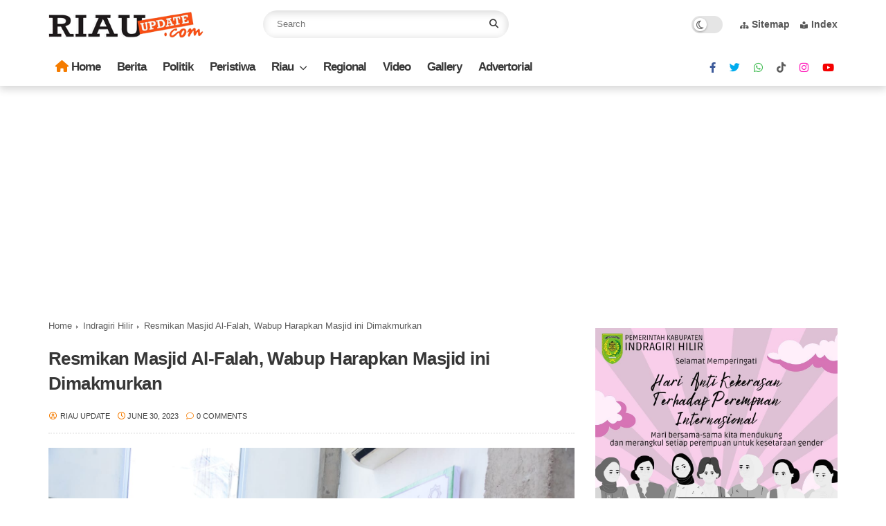

--- FILE ---
content_type: application/x-javascript; charset=utf-8
request_url: https://servicer.mgid.com/1605932/17?sessionId=69739df3-0cd7a&sessionPage=1&sessionNumberWeek=1&sessionNumber=1&scale_metric_1=64.00&scale_metric_2=256.00&scale_metric_3=100.00&cbuster=1769184757225571324289&pvid=c0de1cd0-69fa-42ed-ad8f-4148cd87444d&implVersion=11&lct=1763555400&mp4=1&ap=1&consentStrLen=0&wlid=d77b67b0-5954-4925-987a-3365142a5411&uniqId=0a7e4&niet=4g&nisd=false&evt=%5B%7B%22event%22%3A1%2C%22methods%22%3A%5B1%2C2%5D%7D%2C%7B%22event%22%3A2%2C%22methods%22%3A%5B1%2C2%5D%7D%5D&pv=5&jsv=es6&dpr=1&hashCommit=cbd500eb&apt=2023-06-30T22%3A27%3A12%2B07%3A00&tfre=6306&w=1140&h=273&tl=150&tlp=1&sz=1140x250&szp=1&szl=1&cxurl=https%3A%2F%2Fwww.riauupdate.com%2F2023%2F06%2Fresmikan-masjid-al-falah-wabup-harapkan.html&ref=&lu=https%3A%2F%2Fwww.riauupdate.com%2F2023%2F06%2Fresmikan-masjid-al-falah-wabup-harapkan.html
body_size: 542
content:
var _mgq=_mgq||[];
_mgq.push(["MarketGidLoadGoods1605932_0a7e4",[
["Brainberries","8603802","1","Magnetic Floating Bed: All That Luxury For Mere $1.6 Mil?","","0","","","","LGADYnZugDum_yIuNxfMNXyDSVTVD3XJbUXGipF-Gna4uV2vELlGem4iyDOt6wIdJ5-V9RiSmN6raXcKPkq-djDXQFs9bggcV5Stt3KTi-ZifRdp0A2WkrrmDq7ty0L5",{"i":"https://s-img.mgid.com/g/8603802/492x277/0x93x1001x563/aHR0cDovL2ltZ2hvc3RzLmNvbS90LzIwMTktMDgvMTAxOTI0LzkwM2VlODlmNjcyY2ZiMTU4MjY0NjY3MDE0M2NjYzkxLmpwZWc.webp?v=1769184757-ZbkzHHphjjckeR_owwUzhNEkARRJKRECUdTFFwcBweo","l":"https://clck.mgid.com/ghits/8603802/i/57937067/0/pp/1/17?h=LGADYnZugDum_yIuNxfMNXyDSVTVD3XJbUXGipF-Gna4uV2vELlGem4iyDOt6wIdJ5-V9RiSmN6raXcKPkq-djDXQFs9bggcV5Stt3KTi-ZifRdp0A2WkrrmDq7ty0L5&rid=5581b883-f876-11f0-9848-d404e6f98490&tt=Direct&att=3&afrd=296&iv=11&ct=1&gdprApplies=0&muid=q0nB-v55X7c8&st=-300&mp4=1&h2=RGCnD2pppFaSHdacZpvmnrKs3NEoz9rroTgLYydx17cbreLhD82HJl0KEOymURTTjcidjHpoU36DTpSz2irXng**","adc":[],"sdl":0,"dl":"","type":"w","media-type":"static","clicktrackers":[],"cta":"Learn more","cdt":"","catId":225,"tri":"5581d241-f876-11f0-9848-d404e6f98490","crid":"8603802"}],],
{"awc":{},"dt":"desktop","ts":"","tt":"Direct","isBot":1,"h2":"RGCnD2pppFaSHdacZpvmnrKs3NEoz9rroTgLYydx17cbreLhD82HJl0KEOymURTTjcidjHpoU36DTpSz2irXng**","ats":0,"rid":"5581b883-f876-11f0-9848-d404e6f98490","pvid":"c0de1cd0-69fa-42ed-ad8f-4148cd87444d","iv":11,"brid":32,"muidn":"q0nB-v55X7c8","dnt":0,"cv":2,"dcb":1,"afrd":296,"consent":true,"adv_src_id":23769}]);
_mgqp();


--- FILE ---
content_type: text/javascript; charset=UTF-8
request_url: https://www.riauupdate.com/feeds/posts/default/-/Indragiri%20Hilir?alt=json-in-script&callback=gs_results&max-results=6
body_size: 8476
content:
// API callback
gs_results({"version":"1.0","encoding":"UTF-8","feed":{"xmlns":"http://www.w3.org/2005/Atom","xmlns$openSearch":"http://a9.com/-/spec/opensearchrss/1.0/","xmlns$blogger":"http://schemas.google.com/blogger/2008","xmlns$georss":"http://www.georss.org/georss","xmlns$gd":"http://schemas.google.com/g/2005","xmlns$thr":"http://purl.org/syndication/thread/1.0","id":{"$t":"tag:blogger.com,1999:blog-293595229677637757"},"updated":{"$t":"2026-01-19T06:52:09.289+07:00"},"category":[{"term":"Berita"},{"term":"Indragiri Hilir"},{"term":"Pekanbaru"},{"term":"Hukrim"},{"term":"Ekonomi \u0026 Bisnis"},{"term":"Nasional"},{"term":"Peristiwa"},{"term":"Headline"},{"term":"Gallery"},{"term":"Gaya Hidup"},{"term":"Internasional"},{"term":"Politik"},{"term":"Regional"},{"term":"Sosial"},{"term":"Kesehatan"},{"term":"Advertorial"},{"term":"Olahraga"},{"term":"Indragiri Hulu"},{"term":"Tips \u0026 Trik"},{"term":"Hadline"},{"term":"Pemerintahan"},{"term":"Kampar"},{"term":"Pelalawan"},{"term":"Kuansing"},{"term":"Dumai"},{"term":"Pekabaru"},{"term":"Agama"},{"term":"Ekonomi\u0026Bisnis"},{"term":"Meranti"},{"term":"Ekonomi \u0026 Bisinis"},{"term":"Pendidikan"},{"term":"Bengkalis"},{"term":"Breaking News"},{"term":"Fokus"},{"term":"Siak"},{"term":"Rohul"},{"term":"Ekonomi"},{"term":"Selebritis"},{"term":"Ekonomi dan Bisnis"},{"term":"Ekonaomi \u0026 Bisinis"},{"term":"Kepulauan Meranti"},{"term":"Pariwisata"},{"term":"Head Line"},{"term":"Info Kuliner"},{"term":"Kolom"},{"term":"Kriminal"},{"term":"Celebrity"},{"term":"Rokan Hulu"},{"term":"Breking News"},{"term":"Pemerintah"},{"term":"Rohil"},{"term":"Selebrity"},{"term":"Indrgiri Hilir"},{"term":"Jakarta"},{"term":"Riau"},{"term":"Gellery"},{"term":"Nasioanal"},{"term":"Kuliner"},{"term":"Bisnis"},{"term":"Info Sehat"},{"term":"Inhil"},{"term":"Kehamilan"},{"term":"Sosmed"},{"term":"Video"},{"term":"berita  pekanbaru"},{"term":"Breking Niws"},{"term":"Daerah"},{"term":"Ekonaomi\u0026Bisinis"},{"term":"Foto: AFP"},{"term":"Game"},{"term":"Health"},{"term":"Industri"},{"term":"Inspirasi"},{"term":"Kepri"},{"term":"Pahlawan"},{"term":"Pertanian"},{"term":"Populer"},{"term":"Selebriti"},{"term":"Travel"},{"term":"Traveling"},{"term":"Trend dan Gaya Hidup"},{"term":"eko"},{"term":"hiburan"},{"term":"inf"},{"term":"inhu"},{"term":"kampa"},{"term":"kecantikan"}],"title":{"type":"text","$t":"Riau Update | Berita Riau Terupdate"},"subtitle":{"type":"html","$t":"Berita Riau Terdepan dan Terpercaya"},"link":[{"rel":"http://schemas.google.com/g/2005#feed","type":"application/atom+xml","href":"https:\/\/www.riauupdate.com\/feeds\/posts\/default"},{"rel":"self","type":"application/atom+xml","href":"https:\/\/www.blogger.com\/feeds\/293595229677637757\/posts\/default\/-\/Indragiri+Hilir?alt=json-in-script\u0026max-results=6"},{"rel":"alternate","type":"text/html","href":"https:\/\/www.riauupdate.com\/search\/label\/Indragiri%20Hilir"},{"rel":"hub","href":"http://pubsubhubbub.appspot.com/"},{"rel":"next","type":"application/atom+xml","href":"https:\/\/www.blogger.com\/feeds\/293595229677637757\/posts\/default\/-\/Indragiri+Hilir\/-\/Indragiri+Hilir?alt=json-in-script\u0026start-index=7\u0026max-results=6"}],"author":[{"name":{"$t":"Unknown"},"email":{"$t":"noreply@blogger.com"},"gd$image":{"rel":"http://schemas.google.com/g/2005#thumbnail","width":"16","height":"16","src":"https:\/\/img1.blogblog.com\/img\/b16-rounded.gif"}}],"generator":{"version":"7.00","uri":"http://www.blogger.com","$t":"Blogger"},"openSearch$totalResults":{"$t":"1611"},"openSearch$startIndex":{"$t":"1"},"openSearch$itemsPerPage":{"$t":"6"},"entry":[{"id":{"$t":"tag:blogger.com,1999:blog-293595229677637757.post-1537598568837137930"},"published":{"$t":"2025-11-30T16:16:00.002+07:00"},"updated":{"$t":"2025-11-30T16:16:56.079+07:00"},"category":[{"scheme":"http://www.blogger.com/atom/ns#","term":"Berita"},{"scheme":"http://www.blogger.com/atom/ns#","term":"Indragiri Hilir"}],"title":{"type":"text","$t":"Partai Solidaritas Indonesia Kabupaten Inhil Ikut Salurkan Bantuan Kemanusiaan Ke Sumatera Barat"},"content":{"type":"html","$t":"\u003Cdiv class=\"separator\" style=\"clear: both; text-align: center;\"\u003E\u003Ca href=\"https:\/\/blogger.googleusercontent.com\/img\/b\/R29vZ2xl\/[base64]\/s800\/1000961962.jpg\" imageanchor=\"1\" style=\"margin-left: 1em; margin-right: 1em;\"\u003E\u003Cimg border=\"0\" data-original-height=\"569\" data-original-width=\"800\" src=\"https:\/\/blogger.googleusercontent.com\/img\/b\/R29vZ2xl\/[base64]\/s16000\/1000961962.jpg\" \/\u003E\u003C\/a\u003E\u003C\/div\u003E\u003Cbr \/\u003E\u003Cp\u003E\u003Cb\u003EPEKANBARU--\u003C\/b\u003EDewan Pimpinan Daerah (DPD) Partai Solidaritas Indonesia Kabupaten Indragiri Hilir (PSI-Inhil) ikut melepas bantuan kemanusiaan untuk korban banjir dan longsor di Sumatra Barat, usai Rapat Koordinasi Wilayah (Rakorwil) dan pengukuhan seluruh DPC PSI se-Riau, Minggu (30\/11\/2025).\u003C\/p\u003E\u003Cp\u003EHadir dalam kegiatan tersebut Perwakilan DPP PSI, Ketua DPW PSI Riau Kelmi Amri, Ketua DPD PSI Inhil Yevi Siskasari, serta seluruh DPC dan DPD PSI se-Riau.\u003C\/p\u003E\u003Cp\u003EAcara dimulai dengan Rakorwil PSI Riau, yang kemudian dilanjutkan dengan pelepasan bantuan kemanusiaan untuk korban bencana alam di Provinsi Sumatra Barat.\u003C\/p\u003E\u003Cp\u003EKetua DPD PSI Inhil, Yevi Siskasari, menyampaikan bahwa bantuan tersebut merupakan bentuk kepedulian dan aksi nyata PSI terhadap masyarakat yang terdampak musibah.\u003C\/p\u003E\u003Cp\u003E“Ini adalah wujud solidaritas PSI untuk saudara-saudara kita di Sumatra Barat. Semoga bantuan ini dapat meringankan beban mereka dan menjadi bukti bahwa PSI selalu hadir untuk rakyat,” ujarnya.\u003C\/p\u003E\u003Cp\u003ESementara itu dalam Rakorwil, Ketua DPW PSI Riau, Kelmi Amri, menjelaskan bahwa PSI menargetkan 60 kursi DPRD se-Riau pada Pemilu 2029. Target ini mencakup enam kursi di DPRD Provinsi Riau, penambahan kursi di DPRD kabupaten\/kota, serta lahirnya anggota DPR dari daerah pemilihan Riau.\u003C\/p\u003E\u003Cp\u003E“Rakorwil ini adalah persiapan menuju 2029. Pekerjaan kita berat, namun jika struktur terbentuk sampai ke pelosok, PSI akan semakin besar. Bahkan Pak Jokowi akan ikut mengurus partai ini bila seluruh ranting terbentuk,” ucapnya.\u003C\/p\u003E\u003Cp\u003EKelmi mengungkapkan bahwa PSI kini telah memiliki empat anggota DPRD di Provinsi Riau dan menunjukkan tren positif penerimaan masyarakat.\u003C\/p\u003E\u003Cp\u003E“Banyak tokoh mulai tertarik bergabung dengan PSI, termasuk ASN yang menunggu masa pensiun serta beberapa anggota DPRD dari partai lain,” tambahnya.\u003C\/p\u003E\u003Cp\u003EDia menegaskan bahwa partai tidak hanya fokus pada pemilu, tetapi juga berkomitmen mendukung tata kelola pembangunan yang lebih baik.\u003C\/p\u003E\u003Cp\u003E“Rakorwil ini bukan sekadar seremoni. PSI siap mengawal pembangunan di semua daerah Riau,” tegasnya.\u003C\/p\u003E\u003Cp\u003ESekretaris DPW PSI Riau, Juandy Hutauruk, menegaskan bahwa Rakorwil kali ini fokus pada strategi kemenangan dan pemantapan soliditas kader.\u003C\/p\u003E\u003Cp\u003E“Peserta ditempa untuk solid dan bekerja bersama menghadapi kontestasi politik 2029,” ujarnya.\u003C\/p\u003E\u003Cp\u003EPada kesempatan yang sama, Wakil Ketua Umum PSI, Endang Tirtana, mengatakan bahwa Riau memiliki potensi besar dalam pemenangan PSI di Pemilu 2029.\u003C\/p\u003E\u003Cp\u003E“Dari penilaian kami, Riau adalah salah satu daerah yang paling berpotensi dibandingkan wilayah lain,” imbuhnya.***\u003C\/p\u003E"},"link":[{"rel":"edit","type":"application/atom+xml","href":"https:\/\/www.blogger.com\/feeds\/293595229677637757\/posts\/default\/1537598568837137930"},{"rel":"self","type":"application/atom+xml","href":"https:\/\/www.blogger.com\/feeds\/293595229677637757\/posts\/default\/1537598568837137930"},{"rel":"alternate","type":"text/html","href":"https:\/\/www.riauupdate.com\/2025\/11\/partai-solidaritas-indonesia-kabupaten.html","title":"Partai Solidaritas Indonesia Kabupaten Inhil Ikut Salurkan Bantuan Kemanusiaan Ke Sumatera Barat"}],"author":[{"name":{"$t":"Riau Update"},"uri":{"$t":"http:\/\/www.blogger.com\/profile\/11113795024703140335"},"email":{"$t":"noreply@blogger.com"},"gd$image":{"rel":"http://schemas.google.com/g/2005#thumbnail","width":"32","height":"32","src":"\/\/blogger.googleusercontent.com\/img\/b\/R29vZ2xl\/AVvXsEg1Wo7aDgNwRlgH8wD6T49lVZuIrLMrKKyK0736PRDb06P0J5ru6JxyonMjstcHhGsyAQcDRJXOL_svgKFU5qm_6cQnhUlktBjBOBjasjvGsOHcbZXslyODcPf2_FX71WU\/s113\/logo.png"}}],"media$thumbnail":{"xmlns$media":"http://search.yahoo.com/mrss/","url":"https:\/\/blogger.googleusercontent.com\/img\/b\/R29vZ2xl\/[base64]\/s72-c\/1000961962.jpg","height":"72","width":"72"}},{"id":{"$t":"tag:blogger.com,1999:blog-293595229677637757.post-1777443147472043506"},"published":{"$t":"2025-10-25T16:11:00.001+07:00"},"updated":{"$t":"2025-10-25T16:11:11.003+07:00"},"category":[{"scheme":"http://www.blogger.com/atom/ns#","term":"Berita"},{"scheme":"http://www.blogger.com/atom/ns#","term":"Indragiri Hilir"}],"title":{"type":"text","$t":"Dorong Kesadaran Gizi dan Literasi, SMSI Inhil Salurkan Ribuan Susu Ginas di SMPN 1 Tempuling"},"content":{"type":"html","$t":"\u003Cdiv class=\"separator\" style=\"clear: both; text-align: center;\"\u003E\u003Ca href=\"https:\/\/blogger.googleusercontent.com\/img\/b\/R29vZ2xl\/AVvXsEiIwvuUYdoML6bSk0WvZWhwMiNO2AezlLA13Xx3no3ByTCw1LYqHD84-u4W11V0FNf6f0VH93wvunkKNGKaNnJyr0QHjoF0o3gGxBFhBuYTeWhE6xMufzV4HgyNKTaYOzzY-8MCHds4N0BWsHZuhhCOEu1CIVkdi4DQrOdZrf9zbju6KhyEcT3XNIwkgwuA\/s3266\/1000905334.jpg\" imageanchor=\"1\" style=\"margin-left: 1em; margin-right: 1em;\"\u003E\u003Cimg border=\"0\" data-original-height=\"3266\" data-original-width=\"3072\" src=\"https:\/\/blogger.googleusercontent.com\/img\/b\/R29vZ2xl\/AVvXsEiIwvuUYdoML6bSk0WvZWhwMiNO2AezlLA13Xx3no3ByTCw1LYqHD84-u4W11V0FNf6f0VH93wvunkKNGKaNnJyr0QHjoF0o3gGxBFhBuYTeWhE6xMufzV4HgyNKTaYOzzY-8MCHds4N0BWsHZuhhCOEu1CIVkdi4DQrOdZrf9zbju6KhyEcT3XNIwkgwuA\/s16000\/1000905334.jpg\" \/\u003E\u003C\/a\u003E\u003C\/div\u003E\u003Cbr \/\u003E\u003Cp\u003E\u003Cb\u003ETEMBILAHAN – \u003C\/b\u003ETerus berkomitmen membangun generasi muda dengan keunggulan sumber daya manusia, Serikat Media Siber Indonesia (SMSI) Kabupaten Indragiri Hilir (Inhil) kembali menyambangi sekolah-sekolah di daerah tersebut. Kali ini, SMSI Inhil berkolaborasi bersama Jaringan Media Siber Indonesia (JMSI) Inhil menyalurkan ribuan susu Ginas gratis kepada siswa-siswi SMP Negeri 1 Tempuling, sekaligus menyaksikan kegiatan Happy Day, Sabtu (25\/10\/2025).\u003C\/p\u003E\u003Cp\u003EKegiatan ini menjadi bagian dari program “SMSI Goes To School”, yang telah menyentuh berbagai jenjang pendidikan mulai dari TK, SD, SMP, SMA hingga pesantren di Kabupaten Inhil.\u003C\/p\u003E\u003Cp\u003EKetua SMSI Inhil, Debi Candra Syahriwan, S.Sos, mengatakan bahwa kegiatan ini merupakan wujud komitmen SMSI Inhil dalam membangun sumber daya manusia unggul serta bentuk kepedulian terhadap kesehatan dan kecerdasan pelajar.\u003C\/p\u003E\u003Cp\u003E“Kami tidak hanya hadir membawa susu, tetapi juga membawa semangat membangun generasi yang sehat, cerdas, dan tangguh. Ini adalah bagian dari komitmen SMSI Inhil dalam membangun SDM unggul di daerah,” ujar Debi.\u003C\/p\u003E\u003Cp\u003EDebi menambahkan, pihaknya akan terus melanjutkan penyaluran susu Ginas ke sekolah-sekolah dan pesantren hingga mencapai total 80.000 kotak.\u003C\/p\u003E\u003Cp\u003E“Hingga hari ini, lebih dari 65.000 kotak susu Ginas sudah kami distribusikan, mulai dari tingkat TK hingga SMA sederajat. Target kami tiga hari ke depan mencapai 80.000 siswa,” jelasnya.\u003C\/p\u003E\u003Cp\u003EIa menegaskan, kegiatan ini bukan sekadar simbol kepedulian, namun juga langkah nyata untuk membantu menekan angka stunting di Kabupaten Indragiri Hilir.\u003C\/p\u003E\u003Cp\u003E“Kami ingin berkontribusi nyata. Melalui kegiatan ini, kami ingin menumbuhkan kesadaran akan pentingnya gizi seimbang sejak dini sekaligus membantu menekan angka stunting di Inhil,” tambah Debi.\u003C\/p\u003E\u003Cp\u003ESelain membagikan susu gratis, SMSI Inhil juga memberikan edukasi literasi media kepada para siswa. Sekretaris SMSI Inhil, Habibie, menjelaskan pentingnya memahami perbedaan antara media massa dan media elektronik agar pelajar lebih bijak dalam menggunakan teknologi.\u003C\/p\u003E\u003Cp\u003E“Media massa seperti portal berita dan media elektronik seperti media sosial memiliki fungsi yang berbeda. Pelajar perlu memahami mana sumber informasi yang valid dan mana yang tidak. Tujuan kami adalah agar generasi muda tidak mudah terpengaruh oleh hoaks atau konten negatif,” terang Habibie di hadapan para siswa.\u003C\/p\u003E\u003Cp\u003EKepala Sekolah SMPN 1 Tempuling, Enarlis, SE., M.Si, menyambut baik dan mengapresiasi kunjungan SMSI Inhil bersama Jaringan Media Siber Indonesia (JMSI) Inhil.\u003C\/p\u003E\u003Cp\u003E“Alhamdulillah, kami sangat berterima kasih atas kedatangan SMSI dan JMSI Inhil yang tidak hanya membawa bantuan berupa susu Ginas gratis, tetapi juga memberikan edukasi penting tentang literasi media kepada siswa kami. Ini sangat bermanfaat bagi masa depan anak-anak,” ucap Enarlis.\u003C\/p\u003E\u003Cp\u003EIa menambahkan, kehadiran SMSI dan JMSI Inhil juga bertepatan dengan kegiatan rutin bulanan sekolah yaitu Happy Day, yang digelar setiap akhir bulan sebagai sarana melepas penat dan mempererat kebersamaan antara siswa dan guru.\u003C\/p\u003E\u003Cp\u003E“Momen ini menjadi semakin istimewa karena disertai kegiatan sosial dan edukasi yang bermanfaat bagi peserta didik,” tutupnya.***\u003C\/p\u003E"},"link":[{"rel":"edit","type":"application/atom+xml","href":"https:\/\/www.blogger.com\/feeds\/293595229677637757\/posts\/default\/1777443147472043506"},{"rel":"self","type":"application/atom+xml","href":"https:\/\/www.blogger.com\/feeds\/293595229677637757\/posts\/default\/1777443147472043506"},{"rel":"alternate","type":"text/html","href":"https:\/\/www.riauupdate.com\/2025\/10\/dorong-kesadaran-gizi-dan-literasi-smsi.html","title":"Dorong Kesadaran Gizi dan Literasi, SMSI Inhil Salurkan Ribuan Susu Ginas di SMPN 1 Tempuling"}],"author":[{"name":{"$t":"Riau Update"},"uri":{"$t":"http:\/\/www.blogger.com\/profile\/11113795024703140335"},"email":{"$t":"noreply@blogger.com"},"gd$image":{"rel":"http://schemas.google.com/g/2005#thumbnail","width":"32","height":"32","src":"\/\/blogger.googleusercontent.com\/img\/b\/R29vZ2xl\/AVvXsEg1Wo7aDgNwRlgH8wD6T49lVZuIrLMrKKyK0736PRDb06P0J5ru6JxyonMjstcHhGsyAQcDRJXOL_svgKFU5qm_6cQnhUlktBjBOBjasjvGsOHcbZXslyODcPf2_FX71WU\/s113\/logo.png"}}],"media$thumbnail":{"xmlns$media":"http://search.yahoo.com/mrss/","url":"https:\/\/blogger.googleusercontent.com\/img\/b\/R29vZ2xl\/AVvXsEiIwvuUYdoML6bSk0WvZWhwMiNO2AezlLA13Xx3no3ByTCw1LYqHD84-u4W11V0FNf6f0VH93wvunkKNGKaNnJyr0QHjoF0o3gGxBFhBuYTeWhE6xMufzV4HgyNKTaYOzzY-8MCHds4N0BWsHZuhhCOEu1CIVkdi4DQrOdZrf9zbju6KhyEcT3XNIwkgwuA\/s72-c\/1000905334.jpg","height":"72","width":"72"}},{"id":{"$t":"tag:blogger.com,1999:blog-293595229677637757.post-3164637195481089476"},"published":{"$t":"2025-10-22T18:17:00.002+07:00"},"updated":{"$t":"2025-10-22T18:17:26.838+07:00"},"category":[{"scheme":"http://www.blogger.com/atom/ns#","term":"Berita"},{"scheme":"http://www.blogger.com/atom/ns#","term":"Indragiri Hilir"}],"title":{"type":"text","$t":"SMSI Inhil Goes To School Disambut Ribuan Pelajar SMKN 1 Tembilahan"},"content":{"type":"html","$t":"\u003Cdiv class=\"separator\" style=\"clear: both; text-align: center;\"\u003E\u003Ca href=\"https:\/\/blogger.googleusercontent.com\/img\/b\/R29vZ2xl\/AVvXsEgoUr2Qpx5-iyRe_rvxmoT1CtF3If6MxXKPEuY6hI6AX-cXD9y5_GUHCRi0lsbf040U6ijMk8oV-_AcAryWNxVtNjFFToUIxz1zusH8OS1ucYcDDTeRjk88rBBnQDgZ1NhEG7LBAv0yKOj6-f-BE_9AIE1RZ5ugOdnd64n5ONIWN4cy1a-vG6UG4n4cEo3C\/s2832\/1000900046.jpg\" imageanchor=\"1\" style=\"margin-left: 1em; margin-right: 1em;\"\u003E\u003Cimg border=\"0\" data-original-height=\"1749\" data-original-width=\"2832\" src=\"https:\/\/blogger.googleusercontent.com\/img\/b\/R29vZ2xl\/AVvXsEgoUr2Qpx5-iyRe_rvxmoT1CtF3If6MxXKPEuY6hI6AX-cXD9y5_GUHCRi0lsbf040U6ijMk8oV-_AcAryWNxVtNjFFToUIxz1zusH8OS1ucYcDDTeRjk88rBBnQDgZ1NhEG7LBAv0yKOj6-f-BE_9AIE1RZ5ugOdnd64n5ONIWN4cy1a-vG6UG4n4cEo3C\/s16000\/1000900046.jpg\" \/\u003E\u003C\/a\u003E\u003C\/div\u003E\u003Cbr \/\u003E\u003Cp\u003E\u003Cb\u003ETEMBILAHAN (\u003Ci\u003ERIAUUPDATE.COM\u003C\/i\u003E)--\u003C\/b\u003E Ribuan siswa-siswi SMK Negeri 1 Tembilahan menyambut dengan antusias kehadiran Serikat Media Siber Indonesia (SMSI) Kabupaten Indragiri Hilir (Inhil) dalam kegiatan “SMSI Goes To School”, Rabu (22\/10\/2025).\u0026nbsp;\u003C\/p\u003E\u003Cp\u003ESelain membawa edukasi literasi media, SMSI Inhil juga membagikan susu Ginas gratis sebagai bentuk dukungan terhadap peningkatan gizi pelajar di daerah itu.\u003C\/p\u003E\u003Cp\u003EKetua SMSI Inhil, Debi Candra Syahriwan, S.Sos, mengatakan kegiatan ini merupakan bagian dari kolaborasi SMSI Inhil dengan Gizi Nasional (GINAS) untuk mendukung program peningkatan gizi anak dan remaja sekaligus menekan angka stunting di Kabupaten Indragiri Hilir.\u003C\/p\u003E\u003Cp\u003E“SMSI Inhil hadir untuk memberikan edukasi dan inspirasi kepada generasi muda agar melek media, cerdas bermedia sosial, serta bijak dalam menerima informasi,” ujar Debi Candra di sela kegiatan.\u003C\/p\u003E\u003Cp\u003EDalam sesi edukasi, para siswa mendapatkan materi seputar jurnalistik dasar, edukasi media sosial, penyebaran berita positif, dan pencegahan hoaks. Materi disampaikan langsung oleh jajaran pengurus SMSI Inhil, di antaranya Habibie (Pimpinan Siberone.com) dan Hendro Lisa (Pimpinan Marwah Rakyat.com), bersama Debi Candra selaku pimpinan PT. Media Inhil Nusantara (BERITAINHIL.com).\u003C\/p\u003E\u003Cp\u003ESuasana kegiatan berlangsung interaktif dan penuh semangat. Para siswa aktif dalam pembahasan dunia pers serta peran media di era digital.\u003C\/p\u003E\u003Cp\u003E“Selain literasi media, kami juga ingin berkontribusi dalam peningkatan gizi siswa-siswi. Melalui kerja sama dengan GINAS, kami menyalurkan 80.000 kotak susu Ginas ke berbagai sekolah mulai dari TK hingga SMA\/SMK di seluruh Inhil,” tambah Debi.\u003C\/p\u003E\u003Cp\u003EKepala Sekolah SMK Negeri 1 Tembilahan, Abdul Rahim, mengapresiasi kegiatan ini. Menurutnya, edukasi literasi digital sangat penting di tengah derasnya arus informasi di media sosial.\u003C\/p\u003E\u003Cp\u003E“Terima kasih kepada SMSI Inhil yang telah hadir memberikan pencerahan dan edukasi bagi siswa-siswi kami. Semoga kegiatan ini menumbuhkan kesadaran agar pelajar lebih bijak bermedia, serta sehat dengan tambahan asupan gizi,” ucapnya.***\u003C\/p\u003E"},"link":[{"rel":"edit","type":"application/atom+xml","href":"https:\/\/www.blogger.com\/feeds\/293595229677637757\/posts\/default\/3164637195481089476"},{"rel":"self","type":"application/atom+xml","href":"https:\/\/www.blogger.com\/feeds\/293595229677637757\/posts\/default\/3164637195481089476"},{"rel":"alternate","type":"text/html","href":"https:\/\/www.riauupdate.com\/2025\/10\/smsi-inhil-goes-to-school-disambut.html","title":"SMSI Inhil Goes To School Disambut Ribuan Pelajar SMKN 1 Tembilahan"}],"author":[{"name":{"$t":"Riau Update"},"uri":{"$t":"http:\/\/www.blogger.com\/profile\/11113795024703140335"},"email":{"$t":"noreply@blogger.com"},"gd$image":{"rel":"http://schemas.google.com/g/2005#thumbnail","width":"32","height":"32","src":"\/\/blogger.googleusercontent.com\/img\/b\/R29vZ2xl\/AVvXsEg1Wo7aDgNwRlgH8wD6T49lVZuIrLMrKKyK0736PRDb06P0J5ru6JxyonMjstcHhGsyAQcDRJXOL_svgKFU5qm_6cQnhUlktBjBOBjasjvGsOHcbZXslyODcPf2_FX71WU\/s113\/logo.png"}}],"media$thumbnail":{"xmlns$media":"http://search.yahoo.com/mrss/","url":"https:\/\/blogger.googleusercontent.com\/img\/b\/R29vZ2xl\/AVvXsEgoUr2Qpx5-iyRe_rvxmoT1CtF3If6MxXKPEuY6hI6AX-cXD9y5_GUHCRi0lsbf040U6ijMk8oV-_AcAryWNxVtNjFFToUIxz1zusH8OS1ucYcDDTeRjk88rBBnQDgZ1NhEG7LBAv0yKOj6-f-BE_9AIE1RZ5ugOdnd64n5ONIWN4cy1a-vG6UG4n4cEo3C\/s72-c\/1000900046.jpg","height":"72","width":"72"}},{"id":{"$t":"tag:blogger.com,1999:blog-293595229677637757.post-3080778830592221748"},"published":{"$t":"2025-10-21T12:12:00.000+07:00"},"updated":{"$t":"2025-10-21T12:12:13.057+07:00"},"category":[{"scheme":"http://www.blogger.com/atom/ns#","term":"Berita"},{"scheme":"http://www.blogger.com/atom/ns#","term":"Indragiri Hilir"},{"scheme":"http://www.blogger.com/atom/ns#","term":"Pendidikan"}],"title":{"type":"text","$t":"SMSI Inhil Tekan Stunting Lewat Edukasi dan Susu Ginas"},"content":{"type":"html","$t":"\u003Cdiv class=\"separator\" style=\"clear: both; text-align: center;\"\u003E\u003Ca href=\"https:\/\/blogger.googleusercontent.com\/img\/b\/R29vZ2xl\/AVvXsEjN8iY_CnRasQjjtDm_6Ozt1MrYvGoZKPQrLW6DgzYkIEz6u8DQSRNA0E-lhpos67yue001F4MAwJQai0MjwodKkAV6jggvl0HGfdwwFfDgx0KV9KOj8vTe07HOEbF2CdCJVPQncn6Xy44rFbEnFDojN0gudMcY8idL9_KwLbOl5rg7Q6uxeQlB0BzzT74v\/s3447\/1000898038.jpg\" imageanchor=\"1\" style=\"margin-left: 1em; margin-right: 1em;\"\u003E\u003Cimg border=\"0\" data-original-height=\"3447\" data-original-width=\"3072\" src=\"https:\/\/blogger.googleusercontent.com\/img\/b\/R29vZ2xl\/AVvXsEjN8iY_CnRasQjjtDm_6Ozt1MrYvGoZKPQrLW6DgzYkIEz6u8DQSRNA0E-lhpos67yue001F4MAwJQai0MjwodKkAV6jggvl0HGfdwwFfDgx0KV9KOj8vTe07HOEbF2CdCJVPQncn6Xy44rFbEnFDojN0gudMcY8idL9_KwLbOl5rg7Q6uxeQlB0BzzT74v\/s16000\/1000898038.jpg\" \/\u003E\u003C\/a\u003E\u003C\/div\u003E\u003Cbr \/\u003E\u003Cp\u003E\u003Cb\u003ETEMBILAHAN – \u003C\/b\u003EBentuk kepedulian terhadap dunia pendidikan dan kesehatan anak, Serikat Media Siber Indonesia (SMSI) Kabupaten Indragiri Hilir (Inhil) kembali melaksanakan program “SMSI Goes To School” dengan membagikan susu Gizi Nasional (Ginas) di TK Negeri Pembina Tembilahan, Selasa (21\/10\/2025) pagi.\u003C\/p\u003E\u003Cp\u003EKedatangan pengurus SMSI Inhil disambut antusias oleh para guru dan anak-anak TK yang tampak gembira menerima susu bergizi tersebut.\u003C\/p\u003E\u003Cp\u003EKetua SMSI Inhil, Debi Candra Syahriwan, S.Sos, menjelaskan bahwa kegiatan ini merupakan bentuk nyata dukungan SMSI terhadap upaya pemerintah dalam menekan angka stunting di Kabupaten Indragiri Hilir. Dan SMSI Inhil akan mendistribusikan susu gizi Nasional kepada 80.000 siswa.\u003C\/p\u003E\u003Cp\u003E“Kami ingin berkontribusi nyata. Melalui kegiatan ini, kami harap bisa menumbuhkan kesadaran pentingnya gizi seimbang sejak dini, serta membantu menekan angka stunting di Inhil,” ujar Debi.\u003C\/p\u003E\u003Cp\u003EDiketahui, Kabupaten Indragiri Hilir masih tercatat sebagai salah satu daerah dengan angka stunting tertinggi di Provinsi Riau. Berdasarkan data Badan Kependudukan dan Keluarga Berencana Nasional (BKKBN) Riau, prevalensi stunting di provinsi ini meningkat dari 13,6 persen pada tahun 2023 menjadi 20,5 persen pada tahun 2024.\u003C\/p\u003E\u003Cp\u003EKetua Tim Hubungan Antar Lembaga, Advokasi, KIE dan Kehumasan BKKBN Riau, Sri Wahyuni, menjelaskan bahwa peningkatan tersebut bukan berarti upaya pemerintah dan mitra tidak berjalan, namun karena faktor penyebab stunting sangat kompleks.\u003C\/p\u003E\u003Cp\u003E“Kalau dibandingkan tahun 2023, angka stunting Riau memang meningkat dari 13,6 persen menjadi 20,5 persen di tahun 2024. Bukan berarti kita tidak bekerja, seluruh pihak sudah berkolaborasi. Namun fenomena ini seperti gunung es—yang terlihat hanya di permukaan,” jelas Sri, dikutip dari Riaupos.co, Rabu (15\/10).\u003C\/p\u003E\u003Cp\u003ESementara itu, Kepala Sekolah TK Negeri Pembina Tembilahan, Herlinda, S.Pd. Aud mengucapkan terima kasih atas perhatian dan kepedulian SMSI Inhil terhadap anak-anak usia dini.\u003C\/p\u003E\u003Cp\u003E“Kami sangat berterima kasih atas kunjungan SMSI Inhil. Anak-anak senang sekali, dan ini juga menjadi edukasi penting bagi orang tua untuk memperhatikan gizi anak sejak dini,” ungkapnya.(*2)\u003C\/p\u003E"},"link":[{"rel":"edit","type":"application/atom+xml","href":"https:\/\/www.blogger.com\/feeds\/293595229677637757\/posts\/default\/3080778830592221748"},{"rel":"self","type":"application/atom+xml","href":"https:\/\/www.blogger.com\/feeds\/293595229677637757\/posts\/default\/3080778830592221748"},{"rel":"alternate","type":"text/html","href":"https:\/\/www.riauupdate.com\/2025\/10\/smsi-inhil-tekan-stunting-lewat-edukasi.html","title":"SMSI Inhil Tekan Stunting Lewat Edukasi dan Susu Ginas"}],"author":[{"name":{"$t":"Riau Update"},"uri":{"$t":"http:\/\/www.blogger.com\/profile\/11113795024703140335"},"email":{"$t":"noreply@blogger.com"},"gd$image":{"rel":"http://schemas.google.com/g/2005#thumbnail","width":"32","height":"32","src":"\/\/blogger.googleusercontent.com\/img\/b\/R29vZ2xl\/AVvXsEg1Wo7aDgNwRlgH8wD6T49lVZuIrLMrKKyK0736PRDb06P0J5ru6JxyonMjstcHhGsyAQcDRJXOL_svgKFU5qm_6cQnhUlktBjBOBjasjvGsOHcbZXslyODcPf2_FX71WU\/s113\/logo.png"}}],"media$thumbnail":{"xmlns$media":"http://search.yahoo.com/mrss/","url":"https:\/\/blogger.googleusercontent.com\/img\/b\/R29vZ2xl\/AVvXsEjN8iY_CnRasQjjtDm_6Ozt1MrYvGoZKPQrLW6DgzYkIEz6u8DQSRNA0E-lhpos67yue001F4MAwJQai0MjwodKkAV6jggvl0HGfdwwFfDgx0KV9KOj8vTe07HOEbF2CdCJVPQncn6Xy44rFbEnFDojN0gudMcY8idL9_KwLbOl5rg7Q6uxeQlB0BzzT74v\/s72-c\/1000898038.jpg","height":"72","width":"72"}},{"id":{"$t":"tag:blogger.com,1999:blog-293595229677637757.post-668205492210876666"},"published":{"$t":"2025-10-15T20:55:00.001+07:00"},"updated":{"$t":"2025-10-15T20:55:34.954+07:00"},"category":[{"scheme":"http://www.blogger.com/atom/ns#","term":"Berita"},{"scheme":"http://www.blogger.com/atom/ns#","term":"Indragiri Hilir"}],"title":{"type":"text","$t":"Tingkatkan Literasi Pelajar, Kapal Cepat Polisi Dijadikan Pustaka Keliling"},"content":{"type":"html","$t":"\u003Cdiv class=\"separator\" style=\"clear: both; text-align: center;\"\u003E\u003Ca href=\"https:\/\/blogger.googleusercontent.com\/img\/b\/R29vZ2xl\/AVvXsEiHuBuftuJeyEgNpTj4QGXUPc5Qz-U51w2svpN798AQY_JLKC0NGJdbNy69YVBW87RTs1tQARuedF1U3i2e487oiNnUEIYTv0Bts8Vr-k3aDGKqm_rwLhb4vsMULqR_ra2wJnw9AJQrR7L99Mvc0nr_EOx-Rn4_XWkHA-C7d-4QN6S8HteC6AEdZ5JQ-E4T\/s1280\/1000888461.jpg\" imageanchor=\"1\" style=\"margin-left: 1em; margin-right: 1em;\"\u003E\u003Cimg border=\"0\" data-original-height=\"960\" data-original-width=\"1280\" src=\"https:\/\/blogger.googleusercontent.com\/img\/b\/R29vZ2xl\/AVvXsEiHuBuftuJeyEgNpTj4QGXUPc5Qz-U51w2svpN798AQY_JLKC0NGJdbNy69YVBW87RTs1tQARuedF1U3i2e487oiNnUEIYTv0Bts8Vr-k3aDGKqm_rwLhb4vsMULqR_ra2wJnw9AJQrR7L99Mvc0nr_EOx-Rn4_XWkHA-C7d-4QN6S8HteC6AEdZ5JQ-E4T\/s16000\/1000888461.jpg\" \/\u003E\u003C\/a\u003E\u003C\/div\u003E\u003Cbr \/\u003E\u003Cp\u003E\u003Cb\u003ETEMBILAHAN--\u003C\/b\u003EMembantu tingkatkan literasi pelajar di wilayah pesisir Tembilahan, Speedboat atau kapal cepat milik Satuan Polisi Air dan Udara (Satpolairud) Polres Indragiri Hilir (Inhil) disulap menjadi pustaka terapung.\u003C\/p\u003E\u003Cp\u003EKapal cepat yang biasanya dijadikan polisi ini untuk menjaga wilayah perairan dari tindak pidana kejahatan dan penyelamatan.\u0026nbsp;\u003C\/p\u003E\u003Cp\u003EKali ini kapal cepat tersebut menyediakan buku-buku yang dikhususkan bagi pelajar wilayah pesisir untuk meningkatkan literasi dan mencerdaskan anak bangsa serta memberikan edukasi positif di lingkungan perairan.\u003C\/p\u003E\u003Cp\u003EMelalui program Pustaka Terapung, Satpolairud tidak hanya menghadirkan berbagai bahan bacaan menarik dan edukatif, tetapi juga menanamkan nilai-nilai kedisiplinan, semangat belajar, dan kecintaan terhadap tanah air sejak usia dini.\u003C\/p\u003E\u003Cp\u003EKapolres Inhil AKBP Farouk Oktora SIK melalui Kasat Polairud AKP Agus Susanto, Rabu (15\/10\/2025) menyampaikan bahwa kegiatan ini merupakan wujud kepedulian Polri terhadap peningkatan literasi anak-anak di wilayah pesisir.\u003C\/p\u003E\u003Cp\u003E\"Kegiatan ini bagian dari upaya membangun generasi muda yang cerdas, berkarakter dan cinta lingkungan,\"ujar AKP Agus.\u003C\/p\u003E\u003Cp\u003EIa berharap melalui program jalur yang ditaja pimpinan Polri ini dapat membantu anak-anak yang jauh dari perkotaan untuk tetap mendapatkan ilmu pengetahuan.\u003C\/p\u003E\u003Cp\u003E\"Dalam kesempatan itu, kami juga memberikan pemahaman kepada anak-anak terhadap bahaya dalam penyalahgunaan narkoba,\"tutupnya.***\u003C\/p\u003E"},"link":[{"rel":"edit","type":"application/atom+xml","href":"https:\/\/www.blogger.com\/feeds\/293595229677637757\/posts\/default\/668205492210876666"},{"rel":"self","type":"application/atom+xml","href":"https:\/\/www.blogger.com\/feeds\/293595229677637757\/posts\/default\/668205492210876666"},{"rel":"alternate","type":"text/html","href":"https:\/\/www.riauupdate.com\/2025\/10\/tingkatkan-literasi-pelajar-kapal-cepat.html","title":"Tingkatkan Literasi Pelajar, Kapal Cepat Polisi Dijadikan Pustaka Keliling"}],"author":[{"name":{"$t":"Riau Update"},"uri":{"$t":"http:\/\/www.blogger.com\/profile\/11113795024703140335"},"email":{"$t":"noreply@blogger.com"},"gd$image":{"rel":"http://schemas.google.com/g/2005#thumbnail","width":"32","height":"32","src":"\/\/blogger.googleusercontent.com\/img\/b\/R29vZ2xl\/AVvXsEg1Wo7aDgNwRlgH8wD6T49lVZuIrLMrKKyK0736PRDb06P0J5ru6JxyonMjstcHhGsyAQcDRJXOL_svgKFU5qm_6cQnhUlktBjBOBjasjvGsOHcbZXslyODcPf2_FX71WU\/s113\/logo.png"}}],"media$thumbnail":{"xmlns$media":"http://search.yahoo.com/mrss/","url":"https:\/\/blogger.googleusercontent.com\/img\/b\/R29vZ2xl\/AVvXsEiHuBuftuJeyEgNpTj4QGXUPc5Qz-U51w2svpN798AQY_JLKC0NGJdbNy69YVBW87RTs1tQARuedF1U3i2e487oiNnUEIYTv0Bts8Vr-k3aDGKqm_rwLhb4vsMULqR_ra2wJnw9AJQrR7L99Mvc0nr_EOx-Rn4_XWkHA-C7d-4QN6S8HteC6AEdZ5JQ-E4T\/s72-c\/1000888461.jpg","height":"72","width":"72"}},{"id":{"$t":"tag:blogger.com,1999:blog-293595229677637757.post-5705353706863914733"},"published":{"$t":"2025-10-15T20:53:00.004+07:00"},"updated":{"$t":"2025-10-15T20:53:44.221+07:00"},"category":[{"scheme":"http://www.blogger.com/atom/ns#","term":"Indragiri Hilir"},{"scheme":"http://www.blogger.com/atom/ns#","term":"Pendidikan"}],"title":{"type":"text","$t":"6 Guru dari Kontingen PGRI Inhil jadi Pemenang Porsenijar se-Riau 2025"},"content":{"type":"html","$t":"\u003Cdiv class=\"separator\" style=\"clear: both; text-align: center;\"\u003E\u003Ca href=\"https:\/\/blogger.googleusercontent.com\/img\/b\/R29vZ2xl\/[base64]\/s1600\/1000778467.jpg\" imageanchor=\"1\" style=\"margin-left: 1em; margin-right: 1em;\"\u003E\u003Cimg border=\"0\" data-original-height=\"1600\" data-original-width=\"1200\" src=\"https:\/\/blogger.googleusercontent.com\/img\/b\/R29vZ2xl\/[base64]\/s16000\/1000778467.jpg\" \/\u003E\u003C\/a\u003E\u003C\/div\u003E\u003Cbr \/\u003E\u003Cp\u003E\u003Cb\u003ETEMBILAHAN--\u003C\/b\u003EEnam orang tenaga pendidik utusan Persatuan Guru Republik Indonesia (PGRI) Kabupaten Indragiri Hilir (Inhil) berhasil jadi pemenang di ajang Pekan Olahraga dan Pembelajaran (Porsenijar) tingkat Provinsi Riau tahun 2025.\u003C\/p\u003E\u003Cp\u003EKeenam guru yang berhasil menang dari berbagai pertandingan ini sekaligus nantinya mewakili Provinsi Riau ketingkat nasional yang akan diselenggarakan Provinsi Jawab Barat, di kota Bandung.\u0026nbsp;\u003C\/p\u003E\u003Cp\u003EDimana pemenang 6 pendidik asal Inhil tersebut sesuai Surat Keputusan (SK) PGRI Riau nomor 014\/Kep\/RIO\/XXIII\/2025 tentang pemenang Porsenijar tingkat Provinsi Riau 2025.\u0026nbsp;\u003C\/p\u003E\u003Cp\u003EKetua PGRI Inhil, H Fauzar Amrullah SE Msi melalui Sekretaris PGRI Inhil, Dedi Surahman, Rabu(15\/10\/2025) mengaku bersyukur dan bangga yang mana para pendidik dari utusan PGRI Inhil telah meraih prestasi dan berhak melaju ketingkat Nasional 2025 di Bandung.\u003C\/p\u003E\u003Cp\u003E\"Tahniah kepada peserta (guru inhil) yang lolos ke tingkat nasional mohon doa dan dukungan untuk tim inhil karena akan melaju mewakili Riau ke tingkat nasional\" ucap Dedi yang juga Kabid Pembinaan SD Disdik Inhil.\u0026nbsp;\u003C\/p\u003E\u003Cp\u003EAdapun 6 pendidik utusan PGRI Inhil melaju ketingkat nasional yakni Taufik MPd cabang olahraga Catur, Yulita Gumala Sari cabang tenis meja, Sri Mardiyah cabang kreativitas pembelajaran mendalam, Nur Pratiwi cabang solo putri, Melisa Anggarani cabang Bulu tangkis putri, dan Arbain cabang Bulu Tangkis Putra.\u0026nbsp;\u003C\/p\u003E\u003Cp\u003E\"Alhamdulillah dari total 21 kategori, inhil maju 6 orang jadi sekitar 26 persen kita dapat juara dan mewakili Riau ke nasional, mari kita doakan para guru kita ini ditingkat nasional nantinya mampu jadi terbaik,\"tutupnya.***\u003C\/p\u003E\u003Cp\u003E\u003Cbr \/\u003E\u003C\/p\u003E\u003Cp\u003E\u003Cbr \/\u003E\u003C\/p\u003E"},"link":[{"rel":"edit","type":"application/atom+xml","href":"https:\/\/www.blogger.com\/feeds\/293595229677637757\/posts\/default\/5705353706863914733"},{"rel":"self","type":"application/atom+xml","href":"https:\/\/www.blogger.com\/feeds\/293595229677637757\/posts\/default\/5705353706863914733"},{"rel":"alternate","type":"text/html","href":"https:\/\/www.riauupdate.com\/2025\/10\/6-guru-dari-kontingen-pgri-inhil-jadi.html","title":"6 Guru dari Kontingen PGRI Inhil jadi Pemenang Porsenijar se-Riau 2025"}],"author":[{"name":{"$t":"Riau Update"},"uri":{"$t":"http:\/\/www.blogger.com\/profile\/11113795024703140335"},"email":{"$t":"noreply@blogger.com"},"gd$image":{"rel":"http://schemas.google.com/g/2005#thumbnail","width":"32","height":"32","src":"\/\/blogger.googleusercontent.com\/img\/b\/R29vZ2xl\/AVvXsEg1Wo7aDgNwRlgH8wD6T49lVZuIrLMrKKyK0736PRDb06P0J5ru6JxyonMjstcHhGsyAQcDRJXOL_svgKFU5qm_6cQnhUlktBjBOBjasjvGsOHcbZXslyODcPf2_FX71WU\/s113\/logo.png"}}],"media$thumbnail":{"xmlns$media":"http://search.yahoo.com/mrss/","url":"https:\/\/blogger.googleusercontent.com\/img\/b\/R29vZ2xl\/[base64]\/s72-c\/1000778467.jpg","height":"72","width":"72"}}]}});

--- FILE ---
content_type: application/x-javascript; charset=utf-8
request_url: https://servicer.mgid.com/1605930/16?sessionId=69739df3-0cd7a&sessionPage=1&sessionNumberWeek=1&sessionNumber=1&scale_metric_1=64.00&scale_metric_2=256.00&scale_metric_3=100.00&cbuster=176918475719917733311&pvid=c0de1cd0-69fa-42ed-ad8f-4148cd87444d&implVersion=11&lct=1763555400&mp4=1&ap=1&consentStrLen=0&wlid=c4d1b064-1168-4cbc-a5a1-b6e8639c44db&uniqId=00c82&niet=4g&nisd=false&evt=%5B%7B%22event%22%3A1%2C%22methods%22%3A%5B1%2C2%5D%7D%2C%7B%22event%22%3A2%2C%22methods%22%3A%5B1%2C2%5D%7D%5D&pv=5&jsv=es6&dpr=1&hashCommit=cbd500eb&apt=2023-06-30T22%3A27%3A12%2B07%3A00&tfre=6280&w=760&h=760&tl=150&tlp=1,2,3,4&sz=373x347&szp=1,2,3,4&szl=1,2;3,4&cxurl=https%3A%2F%2Fwww.riauupdate.com%2F2023%2F06%2Fresmikan-masjid-al-falah-wabup-harapkan.html&ref=&lu=https%3A%2F%2Fwww.riauupdate.com%2F2023%2F06%2Fresmikan-masjid-al-falah-wabup-harapkan.html
body_size: 1567
content:
var _mgq=_mgq||[];
_mgq.push(["MarketGidLoadGoods1605930_00c82",[
["Brainberries","16261786","1","15 Things You Do Everyday That The Bible Forbids","","0","","","","LGADYnZugDum_yIuNxfMNS5T4n6zdpPDGm7wtlxMUC0F2HqIC-OJLLCNXB7gYsVTJ5-V9RiSmN6raXcKPkq-djDXQFs9bggcV5Stt3KTi-bNOSgxfMx3yx_xOvdWlk4h",{"i":"https://s-img.mgid.com/g/16261786/492x277/-/[base64].webp?v=1769184757-mtw6PcLT-xOKacA7oOLH5zuQTGxmZPN6EyKVK7lIzLE","l":"https://clck.mgid.com/ghits/16261786/i/57937065/0/pp/1/16?h=LGADYnZugDum_yIuNxfMNS5T4n6zdpPDGm7wtlxMUC0F2HqIC-OJLLCNXB7gYsVTJ5-V9RiSmN6raXcKPkq-djDXQFs9bggcV5Stt3KTi-bNOSgxfMx3yx_xOvdWlk4h&rid=557c692e-f876-11f0-9848-d404e6f98490&tt=Direct&att=3&afrd=296&iv=11&ct=1&gdprApplies=0&muid=q0nBiQjVPCc8&st=-300&mp4=1&h2=RGCnD2pppFaSHdacZpvmnrKs3NEoz9rroTgLYydx17e_K2N9iDn7c04Qo2mNyib6oOoxLbe7P5FuIuSTlSTB3w**","adc":[],"sdl":0,"dl":"","type":"w","media-type":"static","clicktrackers":[],"cta":"Learn more","cdt":"","catId":225,"tri":"557c9ca2-f876-11f0-9848-d404e6f98490","crid":"16261786"}],
["Brainberries","8052383","1","USA President And First Lady Test Positive For Covid-19","","0","","","","LGADYnZugDum_yIuNxfMNaZzifN0SXnCixhteJ5zNhNBAB2oqtXETlAp5dgUd2Q4J5-V9RiSmN6raXcKPkq-djDXQFs9bggcV5Stt3KTi-bpNCkdxEyDewk_8U48IP26",{"i":"https://s-img.mgid.com/g/8052383/492x277/0x0x1024x576/aHR0cDovL2ltZ2hvc3RzLmNvbS90LzIwMjAtMTAvMTAxOTI0Lzc0MTkzYWE4MzM4Y2JlMDc4NmJjODBhYTE5MTNiMTI2LmpwZWc.webp?v=1769184757-T0H6gsmUVg-KCBDjgBbmuE9XHDuYRi8kB62rIhQ4YPw","l":"https://clck.mgid.com/ghits/8052383/i/57937065/0/pp/2/16?h=LGADYnZugDum_yIuNxfMNaZzifN0SXnCixhteJ5zNhNBAB2oqtXETlAp5dgUd2Q4J5-V9RiSmN6raXcKPkq-djDXQFs9bggcV5Stt3KTi-bpNCkdxEyDewk_8U48IP26&rid=557c692e-f876-11f0-9848-d404e6f98490&tt=Direct&att=3&afrd=296&iv=11&ct=1&gdprApplies=0&muid=q0nBiQjVPCc8&st=-300&mp4=1&h2=RGCnD2pppFaSHdacZpvmnrKs3NEoz9rroTgLYydx17e_K2N9iDn7c04Qo2mNyib6oOoxLbe7P5FuIuSTlSTB3w**","adc":[],"sdl":0,"dl":"","type":"w","media-type":"static","clicktrackers":[],"cta":"Learn more","cdt":"","catId":232,"tri":"557c9ca7-f876-11f0-9848-d404e6f98490","crid":"8052383"}],
["Brainberries","13404747","1","Best Cat Breeds For All 12 Horoscope Signs","","0","","","","LGADYnZugDum_yIuNxfMNWW2ff6NQZXHNMY4eenLfUa3djdyfVZ9YO35d9wZDHAFJ5-V9RiSmN6raXcKPkq-djDXQFs9bggcV5Stt3KTi-ZUgRftYJcSzO9DPrlIUISl",{"i":"https://s-img.mgid.com/g/13404747/492x277/-/[base64].webp?v=1769184757-Q-gSkjOfHCoh4GZ1sEeKrB1UwTUrZH9KqWbOWAZOeS4","l":"https://clck.mgid.com/ghits/13404747/i/57937065/0/pp/3/16?h=LGADYnZugDum_yIuNxfMNWW2ff6NQZXHNMY4eenLfUa3djdyfVZ9YO35d9wZDHAFJ5-V9RiSmN6raXcKPkq-djDXQFs9bggcV5Stt3KTi-ZUgRftYJcSzO9DPrlIUISl&rid=557c692e-f876-11f0-9848-d404e6f98490&tt=Direct&att=3&afrd=296&iv=11&ct=1&gdprApplies=0&muid=q0nBiQjVPCc8&st=-300&mp4=1&h2=RGCnD2pppFaSHdacZpvmnrKs3NEoz9rroTgLYydx17e_K2N9iDn7c04Qo2mNyib6oOoxLbe7P5FuIuSTlSTB3w**","adc":[],"sdl":0,"dl":"","type":"w","media-type":"static","clicktrackers":[],"cta":"Learn more","cdt":"","catId":238,"tri":"557c9ca9-f876-11f0-9848-d404e6f98490","crid":"13404747"}],
["Brainberries","8603795","1","Disney’s Live-Action Simba Was Based On The Cutest Lion Cub Ever","","0","","","","LGADYnZugDum_yIuNxfMNTFZUEOL6MtA2JLHSCFf1y_qkbu_E64FT5Nmdwd2BZuRJ5-V9RiSmN6raXcKPkq-djDXQFs9bggcV5Stt3KTi-aBNRIYWVRFm2vVnWlgtqSS",{"i":"https://s-img.mgid.com/g/8603795/492x277/0x0x1200x675/aHR0cDovL2ltZ2hvc3RzLmNvbS90LzIwMTktMDgvMTAxOTI0L2NhMmIzMDFkMTUzZmY5ZTQ2YTZlODNjNTRlZjI3OTIxLmpwZWc.webp?v=1769184757-kK7kSGh0piN-IsT3QjVNzc5Z9f4qynMIuLb8770VZF0","l":"https://clck.mgid.com/ghits/8603795/i/57937065/0/pp/4/16?h=LGADYnZugDum_yIuNxfMNTFZUEOL6MtA2JLHSCFf1y_qkbu_E64FT5Nmdwd2BZuRJ5-V9RiSmN6raXcKPkq-djDXQFs9bggcV5Stt3KTi-aBNRIYWVRFm2vVnWlgtqSS&rid=557c692e-f876-11f0-9848-d404e6f98490&tt=Direct&att=3&afrd=296&iv=11&ct=1&gdprApplies=0&muid=q0nBiQjVPCc8&st=-300&mp4=1&h2=RGCnD2pppFaSHdacZpvmnrKs3NEoz9rroTgLYydx17e_K2N9iDn7c04Qo2mNyib6oOoxLbe7P5FuIuSTlSTB3w**","adc":[],"sdl":0,"dl":"","type":"w","media-type":"static","clicktrackers":[],"cta":"Learn more","cdt":"","catId":230,"tri":"557c9caa-f876-11f0-9848-d404e6f98490","crid":"8603795"}],],
{"awc":{},"dt":"desktop","ts":"","tt":"Direct","isBot":1,"h2":"RGCnD2pppFaSHdacZpvmnrKs3NEoz9rroTgLYydx17e_K2N9iDn7c04Qo2mNyib6oOoxLbe7P5FuIuSTlSTB3w**","ats":0,"rid":"557c692e-f876-11f0-9848-d404e6f98490","pvid":"c0de1cd0-69fa-42ed-ad8f-4148cd87444d","iv":11,"brid":32,"muidn":"q0nBiQjVPCc8","dnt":0,"cv":2,"afrd":296,"consent":true,"adv_src_id":23769}]);
_mgqp();


--- FILE ---
content_type: text/javascript; charset=UTF-8
request_url: https://www.riauupdate.com/feeds/posts/default/-/Advertorial?alt=json-in-script&max-results=5&callback=jQuery37008618750233292478_1769184751644&_=1769184751645
body_size: 6522
content:
// API callback
jQuery37008618750233292478_1769184751644({"version":"1.0","encoding":"UTF-8","feed":{"xmlns":"http://www.w3.org/2005/Atom","xmlns$openSearch":"http://a9.com/-/spec/opensearchrss/1.0/","xmlns$blogger":"http://schemas.google.com/blogger/2008","xmlns$georss":"http://www.georss.org/georss","xmlns$gd":"http://schemas.google.com/g/2005","xmlns$thr":"http://purl.org/syndication/thread/1.0","id":{"$t":"tag:blogger.com,1999:blog-293595229677637757"},"updated":{"$t":"2026-01-19T06:52:09.289+07:00"},"category":[{"term":"Berita"},{"term":"Indragiri Hilir"},{"term":"Pekanbaru"},{"term":"Hukrim"},{"term":"Ekonomi \u0026 Bisnis"},{"term":"Nasional"},{"term":"Peristiwa"},{"term":"Headline"},{"term":"Gallery"},{"term":"Gaya Hidup"},{"term":"Internasional"},{"term":"Politik"},{"term":"Regional"},{"term":"Sosial"},{"term":"Kesehatan"},{"term":"Advertorial"},{"term":"Olahraga"},{"term":"Indragiri Hulu"},{"term":"Tips \u0026 Trik"},{"term":"Hadline"},{"term":"Pemerintahan"},{"term":"Kampar"},{"term":"Pelalawan"},{"term":"Kuansing"},{"term":"Dumai"},{"term":"Pekabaru"},{"term":"Agama"},{"term":"Ekonomi\u0026Bisnis"},{"term":"Meranti"},{"term":"Ekonomi \u0026 Bisinis"},{"term":"Pendidikan"},{"term":"Bengkalis"},{"term":"Breaking News"},{"term":"Fokus"},{"term":"Siak"},{"term":"Rohul"},{"term":"Ekonomi"},{"term":"Selebritis"},{"term":"Ekonomi dan Bisnis"},{"term":"Ekonaomi \u0026 Bisinis"},{"term":"Kepulauan Meranti"},{"term":"Pariwisata"},{"term":"Head Line"},{"term":"Info Kuliner"},{"term":"Kolom"},{"term":"Kriminal"},{"term":"Celebrity"},{"term":"Rokan Hulu"},{"term":"Breking News"},{"term":"Pemerintah"},{"term":"Rohil"},{"term":"Selebrity"},{"term":"Indrgiri Hilir"},{"term":"Jakarta"},{"term":"Riau"},{"term":"Gellery"},{"term":"Nasioanal"},{"term":"Kuliner"},{"term":"Bisnis"},{"term":"Info Sehat"},{"term":"Inhil"},{"term":"Kehamilan"},{"term":"Sosmed"},{"term":"Video"},{"term":"berita  pekanbaru"},{"term":"Breking Niws"},{"term":"Daerah"},{"term":"Ekonaomi\u0026Bisinis"},{"term":"Foto: AFP"},{"term":"Game"},{"term":"Health"},{"term":"Industri"},{"term":"Inspirasi"},{"term":"Kepri"},{"term":"Pahlawan"},{"term":"Pertanian"},{"term":"Populer"},{"term":"Selebriti"},{"term":"Travel"},{"term":"Traveling"},{"term":"Trend dan Gaya Hidup"},{"term":"eko"},{"term":"hiburan"},{"term":"inf"},{"term":"inhu"},{"term":"kampa"},{"term":"kecantikan"}],"title":{"type":"text","$t":"Riau Update | Berita Riau Terupdate"},"subtitle":{"type":"html","$t":"Berita Riau Terdepan dan Terpercaya"},"link":[{"rel":"http://schemas.google.com/g/2005#feed","type":"application/atom+xml","href":"https:\/\/www.riauupdate.com\/feeds\/posts\/default"},{"rel":"self","type":"application/atom+xml","href":"https:\/\/www.blogger.com\/feeds\/293595229677637757\/posts\/default\/-\/Advertorial?alt=json-in-script\u0026max-results=5"},{"rel":"alternate","type":"text/html","href":"https:\/\/www.riauupdate.com\/search\/label\/Advertorial"},{"rel":"hub","href":"http://pubsubhubbub.appspot.com/"},{"rel":"next","type":"application/atom+xml","href":"https:\/\/www.blogger.com\/feeds\/293595229677637757\/posts\/default\/-\/Advertorial\/-\/Advertorial?alt=json-in-script\u0026start-index=6\u0026max-results=5"}],"author":[{"name":{"$t":"Unknown"},"email":{"$t":"noreply@blogger.com"},"gd$image":{"rel":"http://schemas.google.com/g/2005#thumbnail","width":"16","height":"16","src":"https:\/\/img1.blogblog.com\/img\/b16-rounded.gif"}}],"generator":{"version":"7.00","uri":"http://www.blogger.com","$t":"Blogger"},"openSearch$totalResults":{"$t":"91"},"openSearch$startIndex":{"$t":"1"},"openSearch$itemsPerPage":{"$t":"5"},"entry":[{"id":{"$t":"tag:blogger.com,1999:blog-293595229677637757.post-5277759362756783130"},"published":{"$t":"2024-11-08T14:47:00.000+07:00"},"updated":{"$t":"2024-11-13T14:27:06.372+07:00"},"category":[{"scheme":"http://www.blogger.com/atom/ns#","term":"Advertorial"},{"scheme":"http://www.blogger.com/atom/ns#","term":"Indragiri Hilir"}],"title":{"type":"text","$t":"Tingkatkan Kreatifitas GenZ, Bawaslu Inhil Taja Pesta Budaya Sosialisasi Pengawasan Pemilu Partisifatif"},"content":{"type":"html","$t":"\u003Cdiv class=\"separator\" style=\"clear: both; text-align: center;\"\u003E\u003Ca href=\"https:\/\/blogger.googleusercontent.com\/img\/b\/R29vZ2xl\/AVvXsEi5QLBNq5ELyTjENh-gcmn6QsU20FCfP5XloHicFxDMiIHR5PZbyrtnGti7O-eht1Xu6ETXO7p0kqwPjr3m54Yg3tTjEVKLv-27xxW42K3U5B36N7yCb7FoCz3NZC4xofaxP4YrEbAtqAXLv8SMrG-zPM-fiOKUhE1SmzJdktzqM3YSmkZxFx1muc0B_oCL\/s1280\/1000519972.jpg\" imageanchor=\"1\" style=\"margin-left: 1em; margin-right: 1em;\"\u003E\u003Cimg border=\"0\" data-original-height=\"720\" data-original-width=\"1280\" src=\"https:\/\/blogger.googleusercontent.com\/img\/b\/R29vZ2xl\/AVvXsEi5QLBNq5ELyTjENh-gcmn6QsU20FCfP5XloHicFxDMiIHR5PZbyrtnGti7O-eht1Xu6ETXO7p0kqwPjr3m54Yg3tTjEVKLv-27xxW42K3U5B36N7yCb7FoCz3NZC4xofaxP4YrEbAtqAXLv8SMrG-zPM-fiOKUhE1SmzJdktzqM3YSmkZxFx1muc0B_oCL\/s16000\/1000519972.jpg\" \/\u003E\u003C\/a\u003E\u003C\/div\u003E\u003Cbr \/\u003E\u003Cp\u003E\u003Cb\u003ETEMBILAHAN -\u003C\/b\u003E Badan Pengawasan Pemilihan Umum (Bawaslu) Indragiri Hilir (Inhil) taja pentas budaya dalam sosialisasi pengawasan pemilu partisipatif tahun 2024 disalah satu Aula Hotel Jalan Baharudin Yusuf, Jum'at  (8\/11\/24).\u0026nbsp;\u003C\/p\u003E\u003Cp\u003EKegiatan tersebut turut dihadiri olej segenap unsur Forkopimda Inhil serta diisi dengan perlombaan menari untuk tingkat SMP, SMA\/SLTA se-Indragiri Hilir.\u0026nbsp;\u003C\/p\u003E\u003Cp\u003EMewakili Ketua Bawaslu Inhil, Koordinator Divisi Pencegahan Parmas dan Humas Bawaslu Kabupaten Inhil Abus Siraj, S.Pt menyampaikan tentunya kegiatan ini menjadi ajang Bawaslu Inhil mengajak para generasi muda untuk ikut berpartisipasi dalam mensukseskan Pemilu yang tidak lama lagi akan kita laksanakan.\u0026nbsp;\u003C\/p\u003E\u003Cp\u003E\"Ajang kreatifitas ini sengaja kita hadirkan para penggiat seni bagi usia muda karna mereka memiliki hati yang bersih, Itu lah filosofi kegiatan ini,\" Jelasnya\u003C\/p\u003E\u003Cp\u003EAbus Siraj menambahkan, karna kita ketahui para pemilih muda yang dinamakan Generasi Z (Genz) ini mereka merupakam jumlah pemilih yang banyak.\u0026nbsp;\u003C\/p\u003E\u003Cp\u003E\"Semoga Pilkada tahun 2024 ini berjalan dengan baik dan para pemilih muda gunakan hak pilihnya,\" Harapnya\u0026nbsp;\u003C\/p\u003E\u003Cp\u003Epentas Budaya bagi Genz kita taja selama dua hari dan kita juga mengajak teman teman dapat hadir di Car free Day kita akan adakan kegiatan jalan santai.***\u003C\/p\u003E"},"link":[{"rel":"edit","type":"application/atom+xml","href":"https:\/\/www.blogger.com\/feeds\/293595229677637757\/posts\/default\/5277759362756783130"},{"rel":"self","type":"application/atom+xml","href":"https:\/\/www.blogger.com\/feeds\/293595229677637757\/posts\/default\/5277759362756783130"},{"rel":"alternate","type":"text/html","href":"https:\/\/www.riauupdate.com\/2024\/11\/tingkatkan-kreatifitas-genz-bawaslu.html","title":"Tingkatkan Kreatifitas GenZ, Bawaslu Inhil Taja Pesta Budaya Sosialisasi Pengawasan Pemilu Partisifatif"}],"author":[{"name":{"$t":"Riau Update"},"uri":{"$t":"http:\/\/www.blogger.com\/profile\/11113795024703140335"},"email":{"$t":"noreply@blogger.com"},"gd$image":{"rel":"http://schemas.google.com/g/2005#thumbnail","width":"32","height":"32","src":"\/\/blogger.googleusercontent.com\/img\/b\/R29vZ2xl\/AVvXsEg1Wo7aDgNwRlgH8wD6T49lVZuIrLMrKKyK0736PRDb06P0J5ru6JxyonMjstcHhGsyAQcDRJXOL_svgKFU5qm_6cQnhUlktBjBOBjasjvGsOHcbZXslyODcPf2_FX71WU\/s113\/logo.png"}}],"media$thumbnail":{"xmlns$media":"http://search.yahoo.com/mrss/","url":"https:\/\/blogger.googleusercontent.com\/img\/b\/R29vZ2xl\/AVvXsEi5QLBNq5ELyTjENh-gcmn6QsU20FCfP5XloHicFxDMiIHR5PZbyrtnGti7O-eht1Xu6ETXO7p0kqwPjr3m54Yg3tTjEVKLv-27xxW42K3U5B36N7yCb7FoCz3NZC4xofaxP4YrEbAtqAXLv8SMrG-zPM-fiOKUhE1SmzJdktzqM3YSmkZxFx1muc0B_oCL\/s72-c\/1000519972.jpg","height":"72","width":"72"}},{"id":{"$t":"tag:blogger.com,1999:blog-293595229677637757.post-3851725968907749589"},"published":{"$t":"2024-10-17T13:24:00.000+07:00"},"updated":{"$t":"2024-10-21T13:25:20.337+07:00"},"category":[{"scheme":"http://www.blogger.com/atom/ns#","term":"Advertorial"},{"scheme":"http://www.blogger.com/atom/ns#","term":"Indragiri Hilir"}],"title":{"type":"text","$t":"Ini Nama Nama Unsur Pimpinan di DPRD Inhil"},"content":{"type":"html","$t":"\u003Cdiv class=\"separator\" style=\"clear: both; text-align: center;\"\u003E\u003Ca href=\"https:\/\/blogger.googleusercontent.com\/img\/b\/R29vZ2xl\/AVvXsEhGP8cCgqNdzRtn8aDIts3PEGAQVVGBIX15aNimRjvleacmJQXHfOshmEbcIVoMwXll9dry593AQkPd4ulk6x6sC2Di-HCyN3wjm13MAOZ-VayGekBqsZb-s-kkh3o66p_g08a-RahxGtjCZuGcPrPFEb6Qfkk6U9hdPnwJRqx5UvlinAGT0cpJ0n2qTeNn\/s5760\/HP7C9150.JPG\" imageanchor=\"1\" style=\"margin-left: 1em; margin-right: 1em;\"\u003E\u003Cimg border=\"0\" data-original-height=\"3840\" data-original-width=\"5760\" src=\"https:\/\/blogger.googleusercontent.com\/img\/b\/R29vZ2xl\/AVvXsEhGP8cCgqNdzRtn8aDIts3PEGAQVVGBIX15aNimRjvleacmJQXHfOshmEbcIVoMwXll9dry593AQkPd4ulk6x6sC2Di-HCyN3wjm13MAOZ-VayGekBqsZb-s-kkh3o66p_g08a-RahxGtjCZuGcPrPFEb6Qfkk6U9hdPnwJRqx5UvlinAGT0cpJ0n2qTeNn\/s16000\/HP7C9150.JPG\" \/\u003E\u003C\/a\u003E\u003C\/div\u003E\u003Cbr \/\u003E\u003Cp\u003E\u003Cb\u003ETEMBILAHAN - \u003C\/b\u003EUsai mengambil sumpah atau janji pimpinan. Iwan Taruna resmi jabat Ketua DPRD Indragiri Hilir (Inhil) periode 2024-2029, Rabu (16\/10\/2024).\u003C\/p\u003E\u003Cp\u003EAdapaun pimpinan DPRD Inhil sebagai Wakil Ketua I Ir AMD Junaidi, Wakil Ketua II Asmadi dan Wakil Ketua III H Andi Rusli, juga turut diambil sumpahnya.\u003C\/p\u003E\u003Cp\u003EKetua DPRD Inhil, Iwan Taruna mengatakan ucapan sumpah janji yang telah dilaksanakan merupakan amanah dan kepercayaan yang diberikan.\u0026nbsp;\u003C\/p\u003E\u003Cp\u003E\"Kami semua, anggota DPRD Inhil harus menunjukkan komitmen dan integritas untuk mewujudkan aspirasi masyarakat yang dititipkan, kami harus bekerja dengan sungguh sungguh, guna mengimbangi percepatan pembangunan dan menjaga kondusitas ketertiban umum guna memenuhi harapan masyarakat Inhil,\" ucapnya.\u0026nbsp;\u003C\/p\u003E\u003Cp\u003EIa menegaskan, Pimpinan DPRD Kabupaten Inhil serta anggota DPRD lainnya siap untuk bahu membahu bekerja sama dengan unsur penyelenggara Pemerintahan Daerah guna mewujudkan Inhil yang berjaya dan gemilang.\u003C\/p\u003E\u003Cp\u003E\"Doakan kami semoga dapat memikul dan menjalankan amanah ini sesuai dengan norma norma dan kaidah serta aturan yang berlaku,\" harap Iwan Taruna.\u0026nbsp;\u003C\/p\u003E\u003Cp\u003EIwan menuturkan, agenda selanjutnya yang akan dilakukan Pimpinan DPRD Inhil adalah membentuk Panitia Khusus (Pansus) dan Komisi.\u0026nbsp;\u003C\/p\u003E\u003Cp\u003E\"Untuk pembentukan Pansus kami menunggu laporan dari Panitia Kerja (Panja), juga penyusunan kode etik dan tata beracara, juga nantinya membentuk komisi komisi,\" papar Iwan.\u0026nbsp;\u003C\/p\u003E\u003Cp\u003ESementara itu, Pj Bupati Inhil Erisman Yahya mengucapkan selamat bekerja kepada Pimpinan DPRD Inhil dalam membangun Kabupaten Inhil lebih maju dan bermartabat.\u003C\/p\u003E\u003Cp\u003E\"Selamat dan sukses kepada seluruh Pimpinan dan anggota DPRD kabupaten Inhil. Kedepan tentu hubungan yang sudah baik selama ini\u0026nbsp; ke depan bisa lebih baik lagi,\" harapnya.\u0026nbsp;\u0026nbsp;\u003C\/p\u003E\u003Cp\u003EErisman menjelaskan DPRD adalah mitra kerja strategis Pemerintah Kabupaten Inhil untuk meningkatkan kesejahteraan masyarakat di tengah tantangan Global yang semakin Kompleks.\u0026nbsp;\u003C\/p\u003E\u003Cp\u003E\"Kita dituntut untuk bekerja lebih keras dan cerdas, kami yakin dengan energi dan kolaborasi yang kuat antara pemerintah daerah dan DPRD, kita dapat mengatasi berbagai permasalahan untuk memajukan Kabupaten Inhil yang kita cintai,\" yakinnya. \u003Cb\u003E(Adv)\u003C\/b\u003E\u003C\/p\u003E"},"link":[{"rel":"edit","type":"application/atom+xml","href":"https:\/\/www.blogger.com\/feeds\/293595229677637757\/posts\/default\/3851725968907749589"},{"rel":"self","type":"application/atom+xml","href":"https:\/\/www.blogger.com\/feeds\/293595229677637757\/posts\/default\/3851725968907749589"},{"rel":"alternate","type":"text/html","href":"https:\/\/www.riauupdate.com\/2024\/10\/ini-nama-nama-unsur-pimpinan-di-dprd.html","title":"Ini Nama Nama Unsur Pimpinan di DPRD Inhil"}],"author":[{"name":{"$t":"Riau Update"},"uri":{"$t":"http:\/\/www.blogger.com\/profile\/11113795024703140335"},"email":{"$t":"noreply@blogger.com"},"gd$image":{"rel":"http://schemas.google.com/g/2005#thumbnail","width":"32","height":"32","src":"\/\/blogger.googleusercontent.com\/img\/b\/R29vZ2xl\/AVvXsEg1Wo7aDgNwRlgH8wD6T49lVZuIrLMrKKyK0736PRDb06P0J5ru6JxyonMjstcHhGsyAQcDRJXOL_svgKFU5qm_6cQnhUlktBjBOBjasjvGsOHcbZXslyODcPf2_FX71WU\/s113\/logo.png"}}],"media$thumbnail":{"xmlns$media":"http://search.yahoo.com/mrss/","url":"https:\/\/blogger.googleusercontent.com\/img\/b\/R29vZ2xl\/AVvXsEhGP8cCgqNdzRtn8aDIts3PEGAQVVGBIX15aNimRjvleacmJQXHfOshmEbcIVoMwXll9dry593AQkPd4ulk6x6sC2Di-HCyN3wjm13MAOZ-VayGekBqsZb-s-kkh3o66p_g08a-RahxGtjCZuGcPrPFEb6Qfkk6U9hdPnwJRqx5UvlinAGT0cpJ0n2qTeNn\/s72-c\/HP7C9150.JPG","height":"72","width":"72"}},{"id":{"$t":"tag:blogger.com,1999:blog-293595229677637757.post-6098998315487412224"},"published":{"$t":"2024-09-18T14:13:00.003+07:00"},"updated":{"$t":"2024-09-25T14:18:50.013+07:00"},"category":[{"scheme":"http://www.blogger.com/atom/ns#","term":"Advertorial"},{"scheme":"http://www.blogger.com/atom/ns#","term":"Indragiri Hilir"}],"title":{"type":"text","$t":"45 Anggota Legislatif DPRD Inhil Dilantik, Iwan Taruna Ketua Sementara "},"content":{"type":"html","$t":"\u003Cdiv class=\"separator\" style=\"clear: both; text-align: center;\"\u003E\u003Ca href=\"https:\/\/blogger.googleusercontent.com\/img\/b\/R29vZ2xl\/AVvXsEijvRv5JN8KGEmus40DaSJHzj5SaK2hygD8D1UmR85tj-JXPoCflIQfkL4KqBptRu6-Z1rD8L0kbnU8yo1zOO5Nkrm-8HyLN0Q0Q5k_ud48AvKJ3pfBrcpeTT2u4jRS_KcDlm3UuMSTlPWMo4Fi6YwxN_MuHfdYltCA_6wNgTUl5b0aEVi3NYAn4jtAG6ou\/s840\/IMG-20240925-WA0003.jpg\" style=\"margin-left: 1em; margin-right: 1em;\"\u003E\u003Cimg border=\"0\" data-original-height=\"586\" data-original-width=\"840\" src=\"https:\/\/blogger.googleusercontent.com\/img\/b\/R29vZ2xl\/AVvXsEijvRv5JN8KGEmus40DaSJHzj5SaK2hygD8D1UmR85tj-JXPoCflIQfkL4KqBptRu6-Z1rD8L0kbnU8yo1zOO5Nkrm-8HyLN0Q0Q5k_ud48AvKJ3pfBrcpeTT2u4jRS_KcDlm3UuMSTlPWMo4Fi6YwxN_MuHfdYltCA_6wNgTUl5b0aEVi3NYAn4jtAG6ou\/s16000\/IMG-20240925-WA0003.jpg\" \/\u003E\u003C\/a\u003E\u003C\/div\u003E\u003Cbr \/\u003E\u003Cp\u003E\u003Cb\u003ETEMBILAHAN -\u0026nbsp;\u003C\/b\u003ESebanyak 45 Anggota Dewan Perwakilan Rakyat Daerah (DPRD) Kabupaten Indragiri Hilir (Inhil) periode 2024 – 2029 resmi dilantik di Ruang Rapat Paripurna Gedung DPRD Inhil Jalan H.R Soebrantas Tembilahan, Selasa (17\/9\/2024) pagi.\u003C\/p\u003E\u003Cp\u003EProsesi pengucapan sumpah dan janji jabatan anggota DPRD Inhil di pimpin langsung oleh Ketua Pengadilan Negeri (PN) Aurora Quintina disaksikan langsung Pj Bupati Inhil Erisman Yahya, Pj Gubernur Riau yang di wakili Kepala Dinas Penanaman Modal dan Pelayanan Satu Pintu Helmi D serta Sekwan Indra Yevi Rais.\u003C\/p\u003E\u003Cp\u003ERapat paripurna DPRD Inhil tampak di hadiri unsur Forkompinda Inhil, Anggota DPRD Inhil Daerah Pemilihan Inhil, pejabat di lingkungan Pemerintah Kabupaten Inhil, instansi vertikal, BUMN dan BUMD para Camat para lurah, Kepala Desa Se Kabupaten Inhil.\u003C\/p\u003E\u003Cp\u003ESetelah prosesi pelantikan langsung dilakukan penunjukan pimpinan sementara kepada Iwan Taruna, ST sebagai Ketua dan Ir AMD Junaidi AN, M.Si sebagai Wakil Ketua yang dibacakan langsung oleh Sekwan Indra Yevi Rais.\u003C\/p\u003E\u003Cp\u003EPenyerahan Palu pimpinan di lakukan secara simbolis dari pimpinan DPRD masa jabatan 2019-2024 kepada pimpinan sementara DPRD Kabupaten Inhil masa jabatan 2024-2029.\u003C\/p\u003E\u003Cp\u003EPenunjukan Pimpinan sementara ini berdasarkan Pasal 34 ayat 2 Peraturan Pemerintah Nomor 12 tahun 2018 tentang pedoman penyusunan tata tertib DPRD provinsi, kabupaten dan kota dan surat Mendagri tanggal 25 Juli 2024.\u003C\/p\u003E\u003Cp\u003EKetua sementara DPRD Inhil Iwan Taruna, ST dalam sambutannya menyampaikan, peraturan tersebut di atas tentang penjelasan pelaksanaan tugas sebagai pimpinan sementara DPRD yang di jelaskan bahwa dalam hal pimpinan DPRD Inhil belum terbentuk DPRD dipimpin oleh pimpinan sementara DPRD Inhil. \u003Cb\u003E(ADV)\u003C\/b\u003E\u003C\/p\u003E"},"link":[{"rel":"edit","type":"application/atom+xml","href":"https:\/\/www.blogger.com\/feeds\/293595229677637757\/posts\/default\/6098998315487412224"},{"rel":"self","type":"application/atom+xml","href":"https:\/\/www.blogger.com\/feeds\/293595229677637757\/posts\/default\/6098998315487412224"},{"rel":"alternate","type":"text/html","href":"https:\/\/www.riauupdate.com\/2024\/09\/45-anggota-legislatif-dprd-inhil.html","title":"45 Anggota Legislatif DPRD Inhil Dilantik, Iwan Taruna Ketua Sementara "}],"author":[{"name":{"$t":"Riau Update"},"uri":{"$t":"http:\/\/www.blogger.com\/profile\/11113795024703140335"},"email":{"$t":"noreply@blogger.com"},"gd$image":{"rel":"http://schemas.google.com/g/2005#thumbnail","width":"32","height":"32","src":"\/\/blogger.googleusercontent.com\/img\/b\/R29vZ2xl\/AVvXsEg1Wo7aDgNwRlgH8wD6T49lVZuIrLMrKKyK0736PRDb06P0J5ru6JxyonMjstcHhGsyAQcDRJXOL_svgKFU5qm_6cQnhUlktBjBOBjasjvGsOHcbZXslyODcPf2_FX71WU\/s113\/logo.png"}}],"media$thumbnail":{"xmlns$media":"http://search.yahoo.com/mrss/","url":"https:\/\/blogger.googleusercontent.com\/img\/b\/R29vZ2xl\/AVvXsEijvRv5JN8KGEmus40DaSJHzj5SaK2hygD8D1UmR85tj-JXPoCflIQfkL4KqBptRu6-Z1rD8L0kbnU8yo1zOO5Nkrm-8HyLN0Q0Q5k_ud48AvKJ3pfBrcpeTT2u4jRS_KcDlm3UuMSTlPWMo4Fi6YwxN_MuHfdYltCA_6wNgTUl5b0aEVi3NYAn4jtAG6ou\/s72-c\/IMG-20240925-WA0003.jpg","height":"72","width":"72"}},{"id":{"$t":"tag:blogger.com,1999:blog-293595229677637757.post-2985981267160086760"},"published":{"$t":"2024-09-14T14:19:00.011+07:00"},"updated":{"$t":"2024-09-25T14:24:32.718+07:00"},"category":[{"scheme":"http://www.blogger.com/atom/ns#","term":"Advertorial"},{"scheme":"http://www.blogger.com/atom/ns#","term":"Indragiri Hilir"}],"title":{"type":"text","$t":"DPRD Inhil Gelar Sidang Paripurna 18 Masa Persidangan II"},"content":{"type":"html","$t":"\u003Cp\u003E\u003Cbr \/\u003E\u003C\/p\u003E\u003Cdiv class=\"separator\" style=\"clear: both; text-align: center;\"\u003E\u003Ca href=\"https:\/\/blogger.googleusercontent.com\/img\/b\/R29vZ2xl\/[base64]\/s1080\/IMG-20240925-WA0002.jpg\" imageanchor=\"1\" style=\"margin-left: 1em; margin-right: 1em;\"\u003E\u003Cimg border=\"0\" data-original-height=\"732\" data-original-width=\"1080\" src=\"https:\/\/blogger.googleusercontent.com\/img\/b\/R29vZ2xl\/[base64]\/s16000\/IMG-20240925-WA0002.jpg\" \/\u003E\u003C\/a\u003E\u003C\/div\u003E\u003Cp\u003E\u003Cbr \/\u003E\u003C\/p\u003E\u003Cp\u003E\u003Cb\u003ETEMBILAHAN -\u003C\/b\u003E\u0026nbsp;Dewan Perwakilan Rakyat Daerah (DPRD) Kabupaten Indragiri Hilir menggelar Rapat Paripurna Ke-18 Masa Persidangan II Tahun Sidang 2024 di gedung Kantor DPRD Inhil. Jumat (13\/9\/2024) \u2028\u2028\u003C\/p\u003E\u003Cp\u003ERapat ini berlangsung di gedung utama DPRD dan dihadiri oleh Pj Bupati Indragiri Hilir, H. Erisman Yahya, unsur Forkopimda, Penjabat Sekda, Staf Ahli Bupati, Asisten, serta Kepala OPD di lingkungan Pemkab Inhil. \u2028\u2028\u003C\/p\u003E\u003Cp\u003ERapat dipimpin oleh Wakil Ketua II DPRD, Dr. H. Mariyanto, SE, MH, dan dihadiri oleh Wakil Ketua III serta sejumlah Anggota DPRD. Dengan agenda Rapat Paripurna meliputi: \u2028\u2028\u003C\/p\u003E\u003Cp\u003E1. Penyampaian laporan Badan Pembentukan Peraturan Daerah DPRD tentang Program Pembentukan Peraturan Daerah (Propemda) Kabupaten Inhil Tahun Anggaran 2025. \u2028\u2028\u003C\/p\u003E\u003Cp\u003E2. Penyampaian laporan Badan Anggaran DPRD mengenai Rancangan Peraturan Daerah (Ranperda) tentang APBD Kabupaten Inhil Tahun Anggaran 2025. \u2028\u2028\u003C\/p\u003E\u003Cp\u003E3. Pengambilan keputusan oleh Dewan. \u2028\u2028\u003C\/p\u003E\u003Cp\u003E4. Pendapat akhir dari Bupati. \u2028\u2028\u003C\/p\u003E\u003Cp\u003EDalam sambutannya, H. Erisman Yahya mengawali dengan penandatanganan pengesahan APBD Kabupaten Inhil untuk Tahun 2025.\u0026nbsp;\u003C\/p\u003E\u003Cp\u003EIa menyampaikan terima kasih kepada Pimpinan dan Anggota DPRD atas sumbangsih energi, pemikiran, serta masukan dalam penyusunan Ranperda. \u2028\u2028\u003C\/p\u003E\u003Cp\u003E“Kami menyadari masih ada berbagai permasalahan dalam pembahasan ini, yang akan menjadi perhatian kita bersama guna perbaikan ke depan,” ungkapnya. \u2028\u2028\u003C\/p\u003E\u003Cp\u003EIa juga menekankan harapannya agar program dan kegiatan yang telah disepakati dapat dilaksanakan secara maksimal. \u2028\u2028\u003C\/p\u003E\u003Cp\u003E“Semoga kerja sama yang baik ini dapat terus kita pertahankan dan tingkatkan di masa yang akan datang,” tutup Pj. Bupati.\u003Cb\u003E (ADV)\u003C\/b\u003E\u003C\/p\u003E\u003Cbr \/\u003E\u003Cbr \/\u003E\u003Cbr \/\u003E\u003Cbr \/\u003E\u003Cbr \/\u003E"},"link":[{"rel":"edit","type":"application/atom+xml","href":"https:\/\/www.blogger.com\/feeds\/293595229677637757\/posts\/default\/2985981267160086760"},{"rel":"self","type":"application/atom+xml","href":"https:\/\/www.blogger.com\/feeds\/293595229677637757\/posts\/default\/2985981267160086760"},{"rel":"alternate","type":"text/html","href":"https:\/\/www.riauupdate.com\/2024\/09\/dprd-inhil-gelar-sidang-paripurna-18.html","title":"DPRD Inhil Gelar Sidang Paripurna 18 Masa Persidangan II"}],"author":[{"name":{"$t":"Riau Update"},"uri":{"$t":"http:\/\/www.blogger.com\/profile\/11113795024703140335"},"email":{"$t":"noreply@blogger.com"},"gd$image":{"rel":"http://schemas.google.com/g/2005#thumbnail","width":"32","height":"32","src":"\/\/blogger.googleusercontent.com\/img\/b\/R29vZ2xl\/AVvXsEg1Wo7aDgNwRlgH8wD6T49lVZuIrLMrKKyK0736PRDb06P0J5ru6JxyonMjstcHhGsyAQcDRJXOL_svgKFU5qm_6cQnhUlktBjBOBjasjvGsOHcbZXslyODcPf2_FX71WU\/s113\/logo.png"}}],"media$thumbnail":{"xmlns$media":"http://search.yahoo.com/mrss/","url":"https:\/\/blogger.googleusercontent.com\/img\/b\/R29vZ2xl\/[base64]\/s72-c\/IMG-20240925-WA0002.jpg","height":"72","width":"72"}},{"id":{"$t":"tag:blogger.com,1999:blog-293595229677637757.post-6007975657570655244"},"published":{"$t":"2024-09-10T14:20:00.000+07:00"},"updated":{"$t":"2024-09-25T14:22:46.446+07:00"},"category":[{"scheme":"http://www.blogger.com/atom/ns#","term":"Advertorial"},{"scheme":"http://www.blogger.com/atom/ns#","term":"Indragiri Hilir"}],"title":{"type":"text","$t":"DPRD Inhil Gelar Rapat Paripurna ke-16 Masa Persidangan II Tahun 2024"},"content":{"type":"html","$t":"\u003Cdiv class=\"separator\" style=\"clear: both; text-align: center;\"\u003E\u003Ca href=\"https:\/\/blogger.googleusercontent.com\/img\/b\/R29vZ2xl\/AVvXsEhaDAhEJ8YzdaREUv1Qk_rGwdVFPAzEGVgaVJZ2xlDlLWbXMWooFPwW5B3Ze6EUucvIIptmobimx3CO8HGgD4wg0ktnb_KnkGFuNIzQx88jQSTq3c74GoAxX04w4KXCpkzAHJYcwjgyAPZMNcvCQe2a1-1ltYWlgMmPDcwFxjjjtJI3_wKaV0JCf4UNskly\/s989\/IMG-20240925-WA0001.jpg\" imageanchor=\"1\" style=\"margin-left: 1em; margin-right: 1em;\"\u003E\u003Cimg border=\"0\" data-original-height=\"445\" data-original-width=\"989\" src=\"https:\/\/blogger.googleusercontent.com\/img\/b\/R29vZ2xl\/AVvXsEhaDAhEJ8YzdaREUv1Qk_rGwdVFPAzEGVgaVJZ2xlDlLWbXMWooFPwW5B3Ze6EUucvIIptmobimx3CO8HGgD4wg0ktnb_KnkGFuNIzQx88jQSTq3c74GoAxX04w4KXCpkzAHJYcwjgyAPZMNcvCQe2a1-1ltYWlgMmPDcwFxjjjtJI3_wKaV0JCf4UNskly\/s16000\/IMG-20240925-WA0001.jpg\" \/\u003E\u003C\/a\u003E\u003C\/div\u003E\u003Cbr \/\u003E\u003Cp\u003E\u003Cb\u003ETEMBILAHAN -\u0026nbsp;\u003C\/b\u003E\u0026nbsp;Dewan Perwakilan Rakyat Daerah (DPRD) Kabupaten Indragiri Hilir (Inhil) menggelar Rapat Paripurna ke-16 Masa Persidangan II Tahun 2024 di Gedung Utama DPRD Inhil, Jalan Soebrantas Tembilahan, Selasa (10\/9\/2024).\u003C\/p\u003E\u003Cp\u003E\u0026nbsp;Rapat ini membahas pandangan umum fraksi-fraksi terhadap Rancangan Peraturan Daerah (Raperda) tentang Anggaran Pendapatan dan Belanja Daerah (APBD) Kabupaten Indragiri Hilir Tahun Anggaran 2025.\u003C\/p\u003E\u003Cp\u003ERapat dipimpin oleh Wakil Ketua I DPRD Inhil, Edi Gunawan, serta dihadiri oleh Wakil Ketua II DPRD, Andi Rusli, Staf Ahli Bupati Bidang Kemasyarakatan dan Sumber Daya Manusia, Muammar Qaddafi, unsur Forum Koordinasi Pimpinan Daerah (Forkopimda), Kepala Organisasi Perangkat Daerah (OPD) di lingkungan Pemerintah Kabupaten Inhil, dan para tamu undangan lainnya.\u003C\/p\u003E\u003Cp\u003EDalam rapat tersebut, fraksi-fraksi menyampaikan pandangan mereka terkait alokasi anggaran untuk pembangunan infrastruktur, pendidikan, dan kesehatan. Beberapa fraksi juga menekankan pentingnya transparansi dalam penggunaan anggaran.\u003C\/p\u003E\u003Cp\u003E\"Transparansi dalam pengelolaan anggaran menjadi kunci untuk mencapai tujuan pembangunan yang efektif dan efisien,\" ungkap Edi Gunawan dalam sambutannya.\u003C\/p\u003E\u003Cp\u003ERapat Paripurna ini diharapkan memberikan masukan yang konstruktif bagi Pemerintah Daerah dalam menyusun APBD Tahun 2025 yang lebih efektif. \"Kami berharap pandangan-pandangan yang disampaikan oleh fraksi-fraksi dapat menjadi pertimbangan penting bagi penyusunan APBD 2025,\" tambah Edi Gunawan.\u003Cb\u003E (ADV)\u003C\/b\u003E\u003C\/p\u003E"},"link":[{"rel":"edit","type":"application/atom+xml","href":"https:\/\/www.blogger.com\/feeds\/293595229677637757\/posts\/default\/6007975657570655244"},{"rel":"self","type":"application/atom+xml","href":"https:\/\/www.blogger.com\/feeds\/293595229677637757\/posts\/default\/6007975657570655244"},{"rel":"alternate","type":"text/html","href":"https:\/\/www.riauupdate.com\/2024\/09\/dprd-inhil-gelar-rapat-paripurna-ke-16.html","title":"DPRD Inhil Gelar Rapat Paripurna ke-16 Masa Persidangan II Tahun 2024"}],"author":[{"name":{"$t":"Riau Update"},"uri":{"$t":"http:\/\/www.blogger.com\/profile\/11113795024703140335"},"email":{"$t":"noreply@blogger.com"},"gd$image":{"rel":"http://schemas.google.com/g/2005#thumbnail","width":"32","height":"32","src":"\/\/blogger.googleusercontent.com\/img\/b\/R29vZ2xl\/AVvXsEg1Wo7aDgNwRlgH8wD6T49lVZuIrLMrKKyK0736PRDb06P0J5ru6JxyonMjstcHhGsyAQcDRJXOL_svgKFU5qm_6cQnhUlktBjBOBjasjvGsOHcbZXslyODcPf2_FX71WU\/s113\/logo.png"}}],"media$thumbnail":{"xmlns$media":"http://search.yahoo.com/mrss/","url":"https:\/\/blogger.googleusercontent.com\/img\/b\/R29vZ2xl\/AVvXsEhaDAhEJ8YzdaREUv1Qk_rGwdVFPAzEGVgaVJZ2xlDlLWbXMWooFPwW5B3Ze6EUucvIIptmobimx3CO8HGgD4wg0ktnb_KnkGFuNIzQx88jQSTq3c74GoAxX04w4KXCpkzAHJYcwjgyAPZMNcvCQe2a1-1ltYWlgMmPDcwFxjjjtJI3_wKaV0JCf4UNskly\/s72-c\/IMG-20240925-WA0001.jpg","height":"72","width":"72"}}]}});

--- FILE ---
content_type: application/x-javascript; charset=utf-8
request_url: https://servicer.mgid.com/1605933/17?sessionId=69739df3-0cd7a&sessionPage=1&sessionNumberWeek=1&sessionNumber=1&scale_metric_1=64.00&scale_metric_2=256.00&scale_metric_3=100.00&cbuster=1769184757223298351926&pvid=c0de1cd0-69fa-42ed-ad8f-4148cd87444d&implVersion=11&lct=1763555400&mp4=1&ap=1&consentStrLen=0&wlid=51c2259f-8496-4b03-a46a-4bfccf2acb0a&uniqId=0acb1&niet=4g&nisd=false&evt=%5B%7B%22event%22%3A1%2C%22methods%22%3A%5B1%2C2%5D%7D%2C%7B%22event%22%3A2%2C%22methods%22%3A%5B1%2C2%5D%7D%5D&pv=5&jsv=es6&dpr=1&hashCommit=cbd500eb&apt=2023-06-30T22%3A27%3A12%2B07%3A00&tfre=6304&w=760&h=405&tl=150&tlp=1,2,3,4&sz=373x185;373x186&szp=1,2;3,4&szl=1,2;3,4&cxurl=https%3A%2F%2Fwww.riauupdate.com%2F2023%2F06%2Fresmikan-masjid-al-falah-wabup-harapkan.html&ref=&lu=https%3A%2F%2Fwww.riauupdate.com%2F2023%2F06%2Fresmikan-masjid-al-falah-wabup-harapkan.html
body_size: 1341
content:
var _mgq=_mgq||[];
_mgq.push(["MarketGidLoadGoods1605933_0acb1",[
["Herbeauty","14649813","1","Here's What You Should Know About Juice Cleanses","","0","","","","LGADYnZugDum_yIuNxfMNYhhIoodjvBJD3zlCknAOWpOALTzkNKx2yr3BLU-Au7XJ5-V9RiSmN6raXcKPkq-djDXQFs9bggcV5Stt3KTi-YERQ9ajuW0IwMUpoAqCKYc",{"i":"https://s-img.mgid.com/g/14649813/492x277/-/[base64].webp?v=1769184757-_PQMbIsHqXBcgucxFUBkfVAuyw_ATNl4KER-k1pAGLo","l":"https://clck.mgid.com/ghits/14649813/i/57937068/0/pp/1/17?h=LGADYnZugDum_yIuNxfMNYhhIoodjvBJD3zlCknAOWpOALTzkNKx2yr3BLU-Au7XJ5-V9RiSmN6raXcKPkq-djDXQFs9bggcV5Stt3KTi-YERQ9ajuW0IwMUpoAqCKYc&rid=5581b083-f876-11f0-9848-d404e6f98490&tt=Direct&att=3&afrd=296&iv=11&ct=1&gdprApplies=0&muid=q0nBCdz7Avc8&st=-300&mp4=1&h2=RGCnD2pppFaSHdacZpvmnrKs3NEoz9rroTgLYydx17cbreLhD82HJl0KEOymURTTjcidjHpoU36DTpSz2irXng**","adc":[],"sdl":0,"dl":"","type":"w","media-type":"static","clicktrackers":[],"cta":"Learn more","cdt":"","catId":221,"tri":"5581d491-f876-11f0-9848-d404e6f98490","crid":"14649813"}],
["Herbeauty","14649829","1","Can You Completely Get Rid Of Tattoos With Laser?","","0","","","","LGADYnZugDum_yIuNxfMNdBzAII622bkoDzgRh84WW8cjt5JZNSOm4SdQSSnStgyJ5-V9RiSmN6raXcKPkq-djDXQFs9bggcV5Stt3KTi-ZAiicQiYV8djFeO5i0Gz30",{"i":"https://s-img.mgid.com/g/14649829/492x277/-/[base64].webp?v=1769184757-aKeZRQj30V2TRR1e0aZTvGT6-kay07Yb2Gi_Y5isyCs","l":"https://clck.mgid.com/ghits/14649829/i/57937068/0/pp/2/17?h=LGADYnZugDum_yIuNxfMNdBzAII622bkoDzgRh84WW8cjt5JZNSOm4SdQSSnStgyJ5-V9RiSmN6raXcKPkq-djDXQFs9bggcV5Stt3KTi-ZAiicQiYV8djFeO5i0Gz30&rid=5581b083-f876-11f0-9848-d404e6f98490&tt=Direct&att=3&afrd=296&iv=11&ct=1&gdprApplies=0&muid=q0nBCdz7Avc8&st=-300&mp4=1&h2=RGCnD2pppFaSHdacZpvmnrKs3NEoz9rroTgLYydx17cbreLhD82HJl0KEOymURTTjcidjHpoU36DTpSz2irXng**","adc":[],"sdl":0,"dl":"","type":"w","media-type":"static","clicktrackers":[],"cta":"Learn more","cdt":"","catId":225,"tri":"5581d496-f876-11f0-9848-d404e6f98490","crid":"14649829"}],
["Brainberries","16269785","1","Hidden Sins: 15 Bible Prohibited Acts We All Commit!","","0","","","","LGADYnZugDum_yIuNxfMNalv7epsQh9zdq8fS8L-w2I3ALCh_UiFq0_qXApmzRYiJ5-V9RiSmN6raXcKPkq-djDXQFs9bggcV5Stt3KTi-ZDmud-6GFR5xwqWYATM6QK",{"i":"https://s-img.mgid.com/g/16269785/492x277/-/[base64].webp?v=1769184757-DPzYYKbkazlPiMjdjfpGfDqKoaPKgnPT5jqh9epLH4M","l":"https://clck.mgid.com/ghits/16269785/i/57937068/0/pp/3/17?h=LGADYnZugDum_yIuNxfMNalv7epsQh9zdq8fS8L-w2I3ALCh_UiFq0_qXApmzRYiJ5-V9RiSmN6raXcKPkq-djDXQFs9bggcV5Stt3KTi-ZDmud-6GFR5xwqWYATM6QK&rid=5581b083-f876-11f0-9848-d404e6f98490&tt=Direct&att=3&afrd=296&iv=11&ct=1&gdprApplies=0&muid=q0nBCdz7Avc8&st=-300&mp4=1&h2=RGCnD2pppFaSHdacZpvmnrKs3NEoz9rroTgLYydx17cbreLhD82HJl0KEOymURTTjcidjHpoU36DTpSz2irXng**","adc":[],"sdl":0,"dl":"","type":"w","media-type":"static","clicktrackers":[],"cta":"Learn more","cdt":"","catId":225,"tri":"5581d497-f876-11f0-9848-d404e6f98490","crid":"16269785"}],
["Brainberries","8603795","1","Disney’s Live-Action Simba Was Based On The Cutest Lion Cub Ever","","0","","","","LGADYnZugDum_yIuNxfMNX2emmnMjC918rZRWktNmuahxdl5lIq4sBVmw_H4Oc8DJ5-V9RiSmN6raXcKPkq-djDXQFs9bggcV5Stt3KTi-blIOqSJEaqwKADA3i-zHKH",{"i":"https://s-img.mgid.com/g/8603795/492x277/0x0x1200x675/aHR0cDovL2ltZ2hvc3RzLmNvbS90LzIwMTktMDgvMTAxOTI0L2NhMmIzMDFkMTUzZmY5ZTQ2YTZlODNjNTRlZjI3OTIxLmpwZWc.webp?v=1769184757-kK7kSGh0piN-IsT3QjVNzc5Z9f4qynMIuLb8770VZF0","l":"https://clck.mgid.com/ghits/8603795/i/57937068/0/pp/4/17?h=LGADYnZugDum_yIuNxfMNX2emmnMjC918rZRWktNmuahxdl5lIq4sBVmw_H4Oc8DJ5-V9RiSmN6raXcKPkq-djDXQFs9bggcV5Stt3KTi-blIOqSJEaqwKADA3i-zHKH&rid=5581b083-f876-11f0-9848-d404e6f98490&tt=Direct&att=3&afrd=296&iv=11&ct=1&gdprApplies=0&muid=q0nBCdz7Avc8&st=-300&mp4=1&h2=RGCnD2pppFaSHdacZpvmnrKs3NEoz9rroTgLYydx17cbreLhD82HJl0KEOymURTTjcidjHpoU36DTpSz2irXng**","adc":[],"sdl":0,"dl":"","type":"w","media-type":"static","clicktrackers":[],"cta":"Learn more","cdt":"","catId":230,"tri":"5581d49a-f876-11f0-9848-d404e6f98490","crid":"8603795"}],],
{"awc":{},"dt":"desktop","ts":"","tt":"Direct","isBot":1,"h2":"RGCnD2pppFaSHdacZpvmnrKs3NEoz9rroTgLYydx17cbreLhD82HJl0KEOymURTTjcidjHpoU36DTpSz2irXng**","ats":0,"rid":"5581b083-f876-11f0-9848-d404e6f98490","pvid":"c0de1cd0-69fa-42ed-ad8f-4148cd87444d","iv":11,"brid":32,"muidn":"q0nBCdz7Avc8","dnt":0,"cv":2,"afrd":296,"consent":true,"adv_src_id":23769}]);
_mgqp();


--- FILE ---
content_type: text/javascript; charset=UTF-8
request_url: https://www.riauupdate.com/feeds/posts/default/-/Advertorial?alt=json-in-script&callback=gs_results&max-results=6
body_size: 7706
content:
// API callback
gs_results({"version":"1.0","encoding":"UTF-8","feed":{"xmlns":"http://www.w3.org/2005/Atom","xmlns$openSearch":"http://a9.com/-/spec/opensearchrss/1.0/","xmlns$blogger":"http://schemas.google.com/blogger/2008","xmlns$georss":"http://www.georss.org/georss","xmlns$gd":"http://schemas.google.com/g/2005","xmlns$thr":"http://purl.org/syndication/thread/1.0","id":{"$t":"tag:blogger.com,1999:blog-293595229677637757"},"updated":{"$t":"2026-01-19T06:52:09.289+07:00"},"category":[{"term":"Berita"},{"term":"Indragiri Hilir"},{"term":"Pekanbaru"},{"term":"Hukrim"},{"term":"Ekonomi \u0026 Bisnis"},{"term":"Nasional"},{"term":"Peristiwa"},{"term":"Headline"},{"term":"Gallery"},{"term":"Gaya Hidup"},{"term":"Internasional"},{"term":"Politik"},{"term":"Regional"},{"term":"Sosial"},{"term":"Kesehatan"},{"term":"Advertorial"},{"term":"Olahraga"},{"term":"Indragiri Hulu"},{"term":"Tips \u0026 Trik"},{"term":"Hadline"},{"term":"Pemerintahan"},{"term":"Kampar"},{"term":"Pelalawan"},{"term":"Kuansing"},{"term":"Dumai"},{"term":"Pekabaru"},{"term":"Agama"},{"term":"Ekonomi\u0026Bisnis"},{"term":"Meranti"},{"term":"Ekonomi \u0026 Bisinis"},{"term":"Pendidikan"},{"term":"Bengkalis"},{"term":"Breaking News"},{"term":"Fokus"},{"term":"Siak"},{"term":"Rohul"},{"term":"Ekonomi"},{"term":"Selebritis"},{"term":"Ekonomi dan Bisnis"},{"term":"Ekonaomi \u0026 Bisinis"},{"term":"Kepulauan Meranti"},{"term":"Pariwisata"},{"term":"Head Line"},{"term":"Info Kuliner"},{"term":"Kolom"},{"term":"Kriminal"},{"term":"Celebrity"},{"term":"Rokan Hulu"},{"term":"Breking News"},{"term":"Pemerintah"},{"term":"Rohil"},{"term":"Selebrity"},{"term":"Indrgiri Hilir"},{"term":"Jakarta"},{"term":"Riau"},{"term":"Gellery"},{"term":"Nasioanal"},{"term":"Kuliner"},{"term":"Bisnis"},{"term":"Info Sehat"},{"term":"Inhil"},{"term":"Kehamilan"},{"term":"Sosmed"},{"term":"Video"},{"term":"berita  pekanbaru"},{"term":"Breking Niws"},{"term":"Daerah"},{"term":"Ekonaomi\u0026Bisinis"},{"term":"Foto: AFP"},{"term":"Game"},{"term":"Health"},{"term":"Industri"},{"term":"Inspirasi"},{"term":"Kepri"},{"term":"Pahlawan"},{"term":"Pertanian"},{"term":"Populer"},{"term":"Selebriti"},{"term":"Travel"},{"term":"Traveling"},{"term":"Trend dan Gaya Hidup"},{"term":"eko"},{"term":"hiburan"},{"term":"inf"},{"term":"inhu"},{"term":"kampa"},{"term":"kecantikan"}],"title":{"type":"text","$t":"Riau Update | Berita Riau Terupdate"},"subtitle":{"type":"html","$t":"Berita Riau Terdepan dan Terpercaya"},"link":[{"rel":"http://schemas.google.com/g/2005#feed","type":"application/atom+xml","href":"https:\/\/www.riauupdate.com\/feeds\/posts\/default"},{"rel":"self","type":"application/atom+xml","href":"https:\/\/www.blogger.com\/feeds\/293595229677637757\/posts\/default\/-\/Advertorial?alt=json-in-script\u0026max-results=6"},{"rel":"alternate","type":"text/html","href":"https:\/\/www.riauupdate.com\/search\/label\/Advertorial"},{"rel":"hub","href":"http://pubsubhubbub.appspot.com/"},{"rel":"next","type":"application/atom+xml","href":"https:\/\/www.blogger.com\/feeds\/293595229677637757\/posts\/default\/-\/Advertorial\/-\/Advertorial?alt=json-in-script\u0026start-index=7\u0026max-results=6"}],"author":[{"name":{"$t":"Unknown"},"email":{"$t":"noreply@blogger.com"},"gd$image":{"rel":"http://schemas.google.com/g/2005#thumbnail","width":"16","height":"16","src":"https:\/\/img1.blogblog.com\/img\/b16-rounded.gif"}}],"generator":{"version":"7.00","uri":"http://www.blogger.com","$t":"Blogger"},"openSearch$totalResults":{"$t":"91"},"openSearch$startIndex":{"$t":"1"},"openSearch$itemsPerPage":{"$t":"6"},"entry":[{"id":{"$t":"tag:blogger.com,1999:blog-293595229677637757.post-5277759362756783130"},"published":{"$t":"2024-11-08T14:47:00.000+07:00"},"updated":{"$t":"2024-11-13T14:27:06.372+07:00"},"category":[{"scheme":"http://www.blogger.com/atom/ns#","term":"Advertorial"},{"scheme":"http://www.blogger.com/atom/ns#","term":"Indragiri Hilir"}],"title":{"type":"text","$t":"Tingkatkan Kreatifitas GenZ, Bawaslu Inhil Taja Pesta Budaya Sosialisasi Pengawasan Pemilu Partisifatif"},"content":{"type":"html","$t":"\u003Cdiv class=\"separator\" style=\"clear: both; text-align: center;\"\u003E\u003Ca href=\"https:\/\/blogger.googleusercontent.com\/img\/b\/R29vZ2xl\/AVvXsEi5QLBNq5ELyTjENh-gcmn6QsU20FCfP5XloHicFxDMiIHR5PZbyrtnGti7O-eht1Xu6ETXO7p0kqwPjr3m54Yg3tTjEVKLv-27xxW42K3U5B36N7yCb7FoCz3NZC4xofaxP4YrEbAtqAXLv8SMrG-zPM-fiOKUhE1SmzJdktzqM3YSmkZxFx1muc0B_oCL\/s1280\/1000519972.jpg\" imageanchor=\"1\" style=\"margin-left: 1em; margin-right: 1em;\"\u003E\u003Cimg border=\"0\" data-original-height=\"720\" data-original-width=\"1280\" src=\"https:\/\/blogger.googleusercontent.com\/img\/b\/R29vZ2xl\/AVvXsEi5QLBNq5ELyTjENh-gcmn6QsU20FCfP5XloHicFxDMiIHR5PZbyrtnGti7O-eht1Xu6ETXO7p0kqwPjr3m54Yg3tTjEVKLv-27xxW42K3U5B36N7yCb7FoCz3NZC4xofaxP4YrEbAtqAXLv8SMrG-zPM-fiOKUhE1SmzJdktzqM3YSmkZxFx1muc0B_oCL\/s16000\/1000519972.jpg\" \/\u003E\u003C\/a\u003E\u003C\/div\u003E\u003Cbr \/\u003E\u003Cp\u003E\u003Cb\u003ETEMBILAHAN -\u003C\/b\u003E Badan Pengawasan Pemilihan Umum (Bawaslu) Indragiri Hilir (Inhil) taja pentas budaya dalam sosialisasi pengawasan pemilu partisipatif tahun 2024 disalah satu Aula Hotel Jalan Baharudin Yusuf, Jum'at  (8\/11\/24).\u0026nbsp;\u003C\/p\u003E\u003Cp\u003EKegiatan tersebut turut dihadiri olej segenap unsur Forkopimda Inhil serta diisi dengan perlombaan menari untuk tingkat SMP, SMA\/SLTA se-Indragiri Hilir.\u0026nbsp;\u003C\/p\u003E\u003Cp\u003EMewakili Ketua Bawaslu Inhil, Koordinator Divisi Pencegahan Parmas dan Humas Bawaslu Kabupaten Inhil Abus Siraj, S.Pt menyampaikan tentunya kegiatan ini menjadi ajang Bawaslu Inhil mengajak para generasi muda untuk ikut berpartisipasi dalam mensukseskan Pemilu yang tidak lama lagi akan kita laksanakan.\u0026nbsp;\u003C\/p\u003E\u003Cp\u003E\"Ajang kreatifitas ini sengaja kita hadirkan para penggiat seni bagi usia muda karna mereka memiliki hati yang bersih, Itu lah filosofi kegiatan ini,\" Jelasnya\u003C\/p\u003E\u003Cp\u003EAbus Siraj menambahkan, karna kita ketahui para pemilih muda yang dinamakan Generasi Z (Genz) ini mereka merupakam jumlah pemilih yang banyak.\u0026nbsp;\u003C\/p\u003E\u003Cp\u003E\"Semoga Pilkada tahun 2024 ini berjalan dengan baik dan para pemilih muda gunakan hak pilihnya,\" Harapnya\u0026nbsp;\u003C\/p\u003E\u003Cp\u003Epentas Budaya bagi Genz kita taja selama dua hari dan kita juga mengajak teman teman dapat hadir di Car free Day kita akan adakan kegiatan jalan santai.***\u003C\/p\u003E"},"link":[{"rel":"edit","type":"application/atom+xml","href":"https:\/\/www.blogger.com\/feeds\/293595229677637757\/posts\/default\/5277759362756783130"},{"rel":"self","type":"application/atom+xml","href":"https:\/\/www.blogger.com\/feeds\/293595229677637757\/posts\/default\/5277759362756783130"},{"rel":"alternate","type":"text/html","href":"https:\/\/www.riauupdate.com\/2024\/11\/tingkatkan-kreatifitas-genz-bawaslu.html","title":"Tingkatkan Kreatifitas GenZ, Bawaslu Inhil Taja Pesta Budaya Sosialisasi Pengawasan Pemilu Partisifatif"}],"author":[{"name":{"$t":"Riau Update"},"uri":{"$t":"http:\/\/www.blogger.com\/profile\/11113795024703140335"},"email":{"$t":"noreply@blogger.com"},"gd$image":{"rel":"http://schemas.google.com/g/2005#thumbnail","width":"32","height":"32","src":"\/\/blogger.googleusercontent.com\/img\/b\/R29vZ2xl\/AVvXsEg1Wo7aDgNwRlgH8wD6T49lVZuIrLMrKKyK0736PRDb06P0J5ru6JxyonMjstcHhGsyAQcDRJXOL_svgKFU5qm_6cQnhUlktBjBOBjasjvGsOHcbZXslyODcPf2_FX71WU\/s113\/logo.png"}}],"media$thumbnail":{"xmlns$media":"http://search.yahoo.com/mrss/","url":"https:\/\/blogger.googleusercontent.com\/img\/b\/R29vZ2xl\/AVvXsEi5QLBNq5ELyTjENh-gcmn6QsU20FCfP5XloHicFxDMiIHR5PZbyrtnGti7O-eht1Xu6ETXO7p0kqwPjr3m54Yg3tTjEVKLv-27xxW42K3U5B36N7yCb7FoCz3NZC4xofaxP4YrEbAtqAXLv8SMrG-zPM-fiOKUhE1SmzJdktzqM3YSmkZxFx1muc0B_oCL\/s72-c\/1000519972.jpg","height":"72","width":"72"}},{"id":{"$t":"tag:blogger.com,1999:blog-293595229677637757.post-3851725968907749589"},"published":{"$t":"2024-10-17T13:24:00.000+07:00"},"updated":{"$t":"2024-10-21T13:25:20.337+07:00"},"category":[{"scheme":"http://www.blogger.com/atom/ns#","term":"Advertorial"},{"scheme":"http://www.blogger.com/atom/ns#","term":"Indragiri Hilir"}],"title":{"type":"text","$t":"Ini Nama Nama Unsur Pimpinan di DPRD Inhil"},"content":{"type":"html","$t":"\u003Cdiv class=\"separator\" style=\"clear: both; text-align: center;\"\u003E\u003Ca href=\"https:\/\/blogger.googleusercontent.com\/img\/b\/R29vZ2xl\/AVvXsEhGP8cCgqNdzRtn8aDIts3PEGAQVVGBIX15aNimRjvleacmJQXHfOshmEbcIVoMwXll9dry593AQkPd4ulk6x6sC2Di-HCyN3wjm13MAOZ-VayGekBqsZb-s-kkh3o66p_g08a-RahxGtjCZuGcPrPFEb6Qfkk6U9hdPnwJRqx5UvlinAGT0cpJ0n2qTeNn\/s5760\/HP7C9150.JPG\" imageanchor=\"1\" style=\"margin-left: 1em; margin-right: 1em;\"\u003E\u003Cimg border=\"0\" data-original-height=\"3840\" data-original-width=\"5760\" src=\"https:\/\/blogger.googleusercontent.com\/img\/b\/R29vZ2xl\/AVvXsEhGP8cCgqNdzRtn8aDIts3PEGAQVVGBIX15aNimRjvleacmJQXHfOshmEbcIVoMwXll9dry593AQkPd4ulk6x6sC2Di-HCyN3wjm13MAOZ-VayGekBqsZb-s-kkh3o66p_g08a-RahxGtjCZuGcPrPFEb6Qfkk6U9hdPnwJRqx5UvlinAGT0cpJ0n2qTeNn\/s16000\/HP7C9150.JPG\" \/\u003E\u003C\/a\u003E\u003C\/div\u003E\u003Cbr \/\u003E\u003Cp\u003E\u003Cb\u003ETEMBILAHAN - \u003C\/b\u003EUsai mengambil sumpah atau janji pimpinan. Iwan Taruna resmi jabat Ketua DPRD Indragiri Hilir (Inhil) periode 2024-2029, Rabu (16\/10\/2024).\u003C\/p\u003E\u003Cp\u003EAdapaun pimpinan DPRD Inhil sebagai Wakil Ketua I Ir AMD Junaidi, Wakil Ketua II Asmadi dan Wakil Ketua III H Andi Rusli, juga turut diambil sumpahnya.\u003C\/p\u003E\u003Cp\u003EKetua DPRD Inhil, Iwan Taruna mengatakan ucapan sumpah janji yang telah dilaksanakan merupakan amanah dan kepercayaan yang diberikan.\u0026nbsp;\u003C\/p\u003E\u003Cp\u003E\"Kami semua, anggota DPRD Inhil harus menunjukkan komitmen dan integritas untuk mewujudkan aspirasi masyarakat yang dititipkan, kami harus bekerja dengan sungguh sungguh, guna mengimbangi percepatan pembangunan dan menjaga kondusitas ketertiban umum guna memenuhi harapan masyarakat Inhil,\" ucapnya.\u0026nbsp;\u003C\/p\u003E\u003Cp\u003EIa menegaskan, Pimpinan DPRD Kabupaten Inhil serta anggota DPRD lainnya siap untuk bahu membahu bekerja sama dengan unsur penyelenggara Pemerintahan Daerah guna mewujudkan Inhil yang berjaya dan gemilang.\u003C\/p\u003E\u003Cp\u003E\"Doakan kami semoga dapat memikul dan menjalankan amanah ini sesuai dengan norma norma dan kaidah serta aturan yang berlaku,\" harap Iwan Taruna.\u0026nbsp;\u003C\/p\u003E\u003Cp\u003EIwan menuturkan, agenda selanjutnya yang akan dilakukan Pimpinan DPRD Inhil adalah membentuk Panitia Khusus (Pansus) dan Komisi.\u0026nbsp;\u003C\/p\u003E\u003Cp\u003E\"Untuk pembentukan Pansus kami menunggu laporan dari Panitia Kerja (Panja), juga penyusunan kode etik dan tata beracara, juga nantinya membentuk komisi komisi,\" papar Iwan.\u0026nbsp;\u003C\/p\u003E\u003Cp\u003ESementara itu, Pj Bupati Inhil Erisman Yahya mengucapkan selamat bekerja kepada Pimpinan DPRD Inhil dalam membangun Kabupaten Inhil lebih maju dan bermartabat.\u003C\/p\u003E\u003Cp\u003E\"Selamat dan sukses kepada seluruh Pimpinan dan anggota DPRD kabupaten Inhil. Kedepan tentu hubungan yang sudah baik selama ini\u0026nbsp; ke depan bisa lebih baik lagi,\" harapnya.\u0026nbsp;\u0026nbsp;\u003C\/p\u003E\u003Cp\u003EErisman menjelaskan DPRD adalah mitra kerja strategis Pemerintah Kabupaten Inhil untuk meningkatkan kesejahteraan masyarakat di tengah tantangan Global yang semakin Kompleks.\u0026nbsp;\u003C\/p\u003E\u003Cp\u003E\"Kita dituntut untuk bekerja lebih keras dan cerdas, kami yakin dengan energi dan kolaborasi yang kuat antara pemerintah daerah dan DPRD, kita dapat mengatasi berbagai permasalahan untuk memajukan Kabupaten Inhil yang kita cintai,\" yakinnya. \u003Cb\u003E(Adv)\u003C\/b\u003E\u003C\/p\u003E"},"link":[{"rel":"edit","type":"application/atom+xml","href":"https:\/\/www.blogger.com\/feeds\/293595229677637757\/posts\/default\/3851725968907749589"},{"rel":"self","type":"application/atom+xml","href":"https:\/\/www.blogger.com\/feeds\/293595229677637757\/posts\/default\/3851725968907749589"},{"rel":"alternate","type":"text/html","href":"https:\/\/www.riauupdate.com\/2024\/10\/ini-nama-nama-unsur-pimpinan-di-dprd.html","title":"Ini Nama Nama Unsur Pimpinan di DPRD Inhil"}],"author":[{"name":{"$t":"Riau Update"},"uri":{"$t":"http:\/\/www.blogger.com\/profile\/11113795024703140335"},"email":{"$t":"noreply@blogger.com"},"gd$image":{"rel":"http://schemas.google.com/g/2005#thumbnail","width":"32","height":"32","src":"\/\/blogger.googleusercontent.com\/img\/b\/R29vZ2xl\/AVvXsEg1Wo7aDgNwRlgH8wD6T49lVZuIrLMrKKyK0736PRDb06P0J5ru6JxyonMjstcHhGsyAQcDRJXOL_svgKFU5qm_6cQnhUlktBjBOBjasjvGsOHcbZXslyODcPf2_FX71WU\/s113\/logo.png"}}],"media$thumbnail":{"xmlns$media":"http://search.yahoo.com/mrss/","url":"https:\/\/blogger.googleusercontent.com\/img\/b\/R29vZ2xl\/AVvXsEhGP8cCgqNdzRtn8aDIts3PEGAQVVGBIX15aNimRjvleacmJQXHfOshmEbcIVoMwXll9dry593AQkPd4ulk6x6sC2Di-HCyN3wjm13MAOZ-VayGekBqsZb-s-kkh3o66p_g08a-RahxGtjCZuGcPrPFEb6Qfkk6U9hdPnwJRqx5UvlinAGT0cpJ0n2qTeNn\/s72-c\/HP7C9150.JPG","height":"72","width":"72"}},{"id":{"$t":"tag:blogger.com,1999:blog-293595229677637757.post-6098998315487412224"},"published":{"$t":"2024-09-18T14:13:00.003+07:00"},"updated":{"$t":"2024-09-25T14:18:50.013+07:00"},"category":[{"scheme":"http://www.blogger.com/atom/ns#","term":"Advertorial"},{"scheme":"http://www.blogger.com/atom/ns#","term":"Indragiri Hilir"}],"title":{"type":"text","$t":"45 Anggota Legislatif DPRD Inhil Dilantik, Iwan Taruna Ketua Sementara "},"content":{"type":"html","$t":"\u003Cdiv class=\"separator\" style=\"clear: both; text-align: center;\"\u003E\u003Ca href=\"https:\/\/blogger.googleusercontent.com\/img\/b\/R29vZ2xl\/AVvXsEijvRv5JN8KGEmus40DaSJHzj5SaK2hygD8D1UmR85tj-JXPoCflIQfkL4KqBptRu6-Z1rD8L0kbnU8yo1zOO5Nkrm-8HyLN0Q0Q5k_ud48AvKJ3pfBrcpeTT2u4jRS_KcDlm3UuMSTlPWMo4Fi6YwxN_MuHfdYltCA_6wNgTUl5b0aEVi3NYAn4jtAG6ou\/s840\/IMG-20240925-WA0003.jpg\" style=\"margin-left: 1em; margin-right: 1em;\"\u003E\u003Cimg border=\"0\" data-original-height=\"586\" data-original-width=\"840\" src=\"https:\/\/blogger.googleusercontent.com\/img\/b\/R29vZ2xl\/AVvXsEijvRv5JN8KGEmus40DaSJHzj5SaK2hygD8D1UmR85tj-JXPoCflIQfkL4KqBptRu6-Z1rD8L0kbnU8yo1zOO5Nkrm-8HyLN0Q0Q5k_ud48AvKJ3pfBrcpeTT2u4jRS_KcDlm3UuMSTlPWMo4Fi6YwxN_MuHfdYltCA_6wNgTUl5b0aEVi3NYAn4jtAG6ou\/s16000\/IMG-20240925-WA0003.jpg\" \/\u003E\u003C\/a\u003E\u003C\/div\u003E\u003Cbr \/\u003E\u003Cp\u003E\u003Cb\u003ETEMBILAHAN -\u0026nbsp;\u003C\/b\u003ESebanyak 45 Anggota Dewan Perwakilan Rakyat Daerah (DPRD) Kabupaten Indragiri Hilir (Inhil) periode 2024 – 2029 resmi dilantik di Ruang Rapat Paripurna Gedung DPRD Inhil Jalan H.R Soebrantas Tembilahan, Selasa (17\/9\/2024) pagi.\u003C\/p\u003E\u003Cp\u003EProsesi pengucapan sumpah dan janji jabatan anggota DPRD Inhil di pimpin langsung oleh Ketua Pengadilan Negeri (PN) Aurora Quintina disaksikan langsung Pj Bupati Inhil Erisman Yahya, Pj Gubernur Riau yang di wakili Kepala Dinas Penanaman Modal dan Pelayanan Satu Pintu Helmi D serta Sekwan Indra Yevi Rais.\u003C\/p\u003E\u003Cp\u003ERapat paripurna DPRD Inhil tampak di hadiri unsur Forkompinda Inhil, Anggota DPRD Inhil Daerah Pemilihan Inhil, pejabat di lingkungan Pemerintah Kabupaten Inhil, instansi vertikal, BUMN dan BUMD para Camat para lurah, Kepala Desa Se Kabupaten Inhil.\u003C\/p\u003E\u003Cp\u003ESetelah prosesi pelantikan langsung dilakukan penunjukan pimpinan sementara kepada Iwan Taruna, ST sebagai Ketua dan Ir AMD Junaidi AN, M.Si sebagai Wakil Ketua yang dibacakan langsung oleh Sekwan Indra Yevi Rais.\u003C\/p\u003E\u003Cp\u003EPenyerahan Palu pimpinan di lakukan secara simbolis dari pimpinan DPRD masa jabatan 2019-2024 kepada pimpinan sementara DPRD Kabupaten Inhil masa jabatan 2024-2029.\u003C\/p\u003E\u003Cp\u003EPenunjukan Pimpinan sementara ini berdasarkan Pasal 34 ayat 2 Peraturan Pemerintah Nomor 12 tahun 2018 tentang pedoman penyusunan tata tertib DPRD provinsi, kabupaten dan kota dan surat Mendagri tanggal 25 Juli 2024.\u003C\/p\u003E\u003Cp\u003EKetua sementara DPRD Inhil Iwan Taruna, ST dalam sambutannya menyampaikan, peraturan tersebut di atas tentang penjelasan pelaksanaan tugas sebagai pimpinan sementara DPRD yang di jelaskan bahwa dalam hal pimpinan DPRD Inhil belum terbentuk DPRD dipimpin oleh pimpinan sementara DPRD Inhil. \u003Cb\u003E(ADV)\u003C\/b\u003E\u003C\/p\u003E"},"link":[{"rel":"edit","type":"application/atom+xml","href":"https:\/\/www.blogger.com\/feeds\/293595229677637757\/posts\/default\/6098998315487412224"},{"rel":"self","type":"application/atom+xml","href":"https:\/\/www.blogger.com\/feeds\/293595229677637757\/posts\/default\/6098998315487412224"},{"rel":"alternate","type":"text/html","href":"https:\/\/www.riauupdate.com\/2024\/09\/45-anggota-legislatif-dprd-inhil.html","title":"45 Anggota Legislatif DPRD Inhil Dilantik, Iwan Taruna Ketua Sementara "}],"author":[{"name":{"$t":"Riau Update"},"uri":{"$t":"http:\/\/www.blogger.com\/profile\/11113795024703140335"},"email":{"$t":"noreply@blogger.com"},"gd$image":{"rel":"http://schemas.google.com/g/2005#thumbnail","width":"32","height":"32","src":"\/\/blogger.googleusercontent.com\/img\/b\/R29vZ2xl\/AVvXsEg1Wo7aDgNwRlgH8wD6T49lVZuIrLMrKKyK0736PRDb06P0J5ru6JxyonMjstcHhGsyAQcDRJXOL_svgKFU5qm_6cQnhUlktBjBOBjasjvGsOHcbZXslyODcPf2_FX71WU\/s113\/logo.png"}}],"media$thumbnail":{"xmlns$media":"http://search.yahoo.com/mrss/","url":"https:\/\/blogger.googleusercontent.com\/img\/b\/R29vZ2xl\/AVvXsEijvRv5JN8KGEmus40DaSJHzj5SaK2hygD8D1UmR85tj-JXPoCflIQfkL4KqBptRu6-Z1rD8L0kbnU8yo1zOO5Nkrm-8HyLN0Q0Q5k_ud48AvKJ3pfBrcpeTT2u4jRS_KcDlm3UuMSTlPWMo4Fi6YwxN_MuHfdYltCA_6wNgTUl5b0aEVi3NYAn4jtAG6ou\/s72-c\/IMG-20240925-WA0003.jpg","height":"72","width":"72"}},{"id":{"$t":"tag:blogger.com,1999:blog-293595229677637757.post-2985981267160086760"},"published":{"$t":"2024-09-14T14:19:00.011+07:00"},"updated":{"$t":"2024-09-25T14:24:32.718+07:00"},"category":[{"scheme":"http://www.blogger.com/atom/ns#","term":"Advertorial"},{"scheme":"http://www.blogger.com/atom/ns#","term":"Indragiri Hilir"}],"title":{"type":"text","$t":"DPRD Inhil Gelar Sidang Paripurna 18 Masa Persidangan II"},"content":{"type":"html","$t":"\u003Cp\u003E\u003Cbr \/\u003E\u003C\/p\u003E\u003Cdiv class=\"separator\" style=\"clear: both; text-align: center;\"\u003E\u003Ca href=\"https:\/\/blogger.googleusercontent.com\/img\/b\/R29vZ2xl\/[base64]\/s1080\/IMG-20240925-WA0002.jpg\" imageanchor=\"1\" style=\"margin-left: 1em; margin-right: 1em;\"\u003E\u003Cimg border=\"0\" data-original-height=\"732\" data-original-width=\"1080\" src=\"https:\/\/blogger.googleusercontent.com\/img\/b\/R29vZ2xl\/[base64]\/s16000\/IMG-20240925-WA0002.jpg\" \/\u003E\u003C\/a\u003E\u003C\/div\u003E\u003Cp\u003E\u003Cbr \/\u003E\u003C\/p\u003E\u003Cp\u003E\u003Cb\u003ETEMBILAHAN -\u003C\/b\u003E\u0026nbsp;Dewan Perwakilan Rakyat Daerah (DPRD) Kabupaten Indragiri Hilir menggelar Rapat Paripurna Ke-18 Masa Persidangan II Tahun Sidang 2024 di gedung Kantor DPRD Inhil. Jumat (13\/9\/2024) \u2028\u2028\u003C\/p\u003E\u003Cp\u003ERapat ini berlangsung di gedung utama DPRD dan dihadiri oleh Pj Bupati Indragiri Hilir, H. Erisman Yahya, unsur Forkopimda, Penjabat Sekda, Staf Ahli Bupati, Asisten, serta Kepala OPD di lingkungan Pemkab Inhil. \u2028\u2028\u003C\/p\u003E\u003Cp\u003ERapat dipimpin oleh Wakil Ketua II DPRD, Dr. H. Mariyanto, SE, MH, dan dihadiri oleh Wakil Ketua III serta sejumlah Anggota DPRD. Dengan agenda Rapat Paripurna meliputi: \u2028\u2028\u003C\/p\u003E\u003Cp\u003E1. Penyampaian laporan Badan Pembentukan Peraturan Daerah DPRD tentang Program Pembentukan Peraturan Daerah (Propemda) Kabupaten Inhil Tahun Anggaran 2025. \u2028\u2028\u003C\/p\u003E\u003Cp\u003E2. Penyampaian laporan Badan Anggaran DPRD mengenai Rancangan Peraturan Daerah (Ranperda) tentang APBD Kabupaten Inhil Tahun Anggaran 2025. \u2028\u2028\u003C\/p\u003E\u003Cp\u003E3. Pengambilan keputusan oleh Dewan. \u2028\u2028\u003C\/p\u003E\u003Cp\u003E4. Pendapat akhir dari Bupati. \u2028\u2028\u003C\/p\u003E\u003Cp\u003EDalam sambutannya, H. Erisman Yahya mengawali dengan penandatanganan pengesahan APBD Kabupaten Inhil untuk Tahun 2025.\u0026nbsp;\u003C\/p\u003E\u003Cp\u003EIa menyampaikan terima kasih kepada Pimpinan dan Anggota DPRD atas sumbangsih energi, pemikiran, serta masukan dalam penyusunan Ranperda. \u2028\u2028\u003C\/p\u003E\u003Cp\u003E“Kami menyadari masih ada berbagai permasalahan dalam pembahasan ini, yang akan menjadi perhatian kita bersama guna perbaikan ke depan,” ungkapnya. \u2028\u2028\u003C\/p\u003E\u003Cp\u003EIa juga menekankan harapannya agar program dan kegiatan yang telah disepakati dapat dilaksanakan secara maksimal. \u2028\u2028\u003C\/p\u003E\u003Cp\u003E“Semoga kerja sama yang baik ini dapat terus kita pertahankan dan tingkatkan di masa yang akan datang,” tutup Pj. Bupati.\u003Cb\u003E (ADV)\u003C\/b\u003E\u003C\/p\u003E\u003Cbr \/\u003E\u003Cbr \/\u003E\u003Cbr \/\u003E\u003Cbr \/\u003E\u003Cbr \/\u003E"},"link":[{"rel":"edit","type":"application/atom+xml","href":"https:\/\/www.blogger.com\/feeds\/293595229677637757\/posts\/default\/2985981267160086760"},{"rel":"self","type":"application/atom+xml","href":"https:\/\/www.blogger.com\/feeds\/293595229677637757\/posts\/default\/2985981267160086760"},{"rel":"alternate","type":"text/html","href":"https:\/\/www.riauupdate.com\/2024\/09\/dprd-inhil-gelar-sidang-paripurna-18.html","title":"DPRD Inhil Gelar Sidang Paripurna 18 Masa Persidangan II"}],"author":[{"name":{"$t":"Riau Update"},"uri":{"$t":"http:\/\/www.blogger.com\/profile\/11113795024703140335"},"email":{"$t":"noreply@blogger.com"},"gd$image":{"rel":"http://schemas.google.com/g/2005#thumbnail","width":"32","height":"32","src":"\/\/blogger.googleusercontent.com\/img\/b\/R29vZ2xl\/AVvXsEg1Wo7aDgNwRlgH8wD6T49lVZuIrLMrKKyK0736PRDb06P0J5ru6JxyonMjstcHhGsyAQcDRJXOL_svgKFU5qm_6cQnhUlktBjBOBjasjvGsOHcbZXslyODcPf2_FX71WU\/s113\/logo.png"}}],"media$thumbnail":{"xmlns$media":"http://search.yahoo.com/mrss/","url":"https:\/\/blogger.googleusercontent.com\/img\/b\/R29vZ2xl\/[base64]\/s72-c\/IMG-20240925-WA0002.jpg","height":"72","width":"72"}},{"id":{"$t":"tag:blogger.com,1999:blog-293595229677637757.post-6007975657570655244"},"published":{"$t":"2024-09-10T14:20:00.000+07:00"},"updated":{"$t":"2024-09-25T14:22:46.446+07:00"},"category":[{"scheme":"http://www.blogger.com/atom/ns#","term":"Advertorial"},{"scheme":"http://www.blogger.com/atom/ns#","term":"Indragiri Hilir"}],"title":{"type":"text","$t":"DPRD Inhil Gelar Rapat Paripurna ke-16 Masa Persidangan II Tahun 2024"},"content":{"type":"html","$t":"\u003Cdiv class=\"separator\" style=\"clear: both; text-align: center;\"\u003E\u003Ca href=\"https:\/\/blogger.googleusercontent.com\/img\/b\/R29vZ2xl\/AVvXsEhaDAhEJ8YzdaREUv1Qk_rGwdVFPAzEGVgaVJZ2xlDlLWbXMWooFPwW5B3Ze6EUucvIIptmobimx3CO8HGgD4wg0ktnb_KnkGFuNIzQx88jQSTq3c74GoAxX04w4KXCpkzAHJYcwjgyAPZMNcvCQe2a1-1ltYWlgMmPDcwFxjjjtJI3_wKaV0JCf4UNskly\/s989\/IMG-20240925-WA0001.jpg\" imageanchor=\"1\" style=\"margin-left: 1em; margin-right: 1em;\"\u003E\u003Cimg border=\"0\" data-original-height=\"445\" data-original-width=\"989\" src=\"https:\/\/blogger.googleusercontent.com\/img\/b\/R29vZ2xl\/AVvXsEhaDAhEJ8YzdaREUv1Qk_rGwdVFPAzEGVgaVJZ2xlDlLWbXMWooFPwW5B3Ze6EUucvIIptmobimx3CO8HGgD4wg0ktnb_KnkGFuNIzQx88jQSTq3c74GoAxX04w4KXCpkzAHJYcwjgyAPZMNcvCQe2a1-1ltYWlgMmPDcwFxjjjtJI3_wKaV0JCf4UNskly\/s16000\/IMG-20240925-WA0001.jpg\" \/\u003E\u003C\/a\u003E\u003C\/div\u003E\u003Cbr \/\u003E\u003Cp\u003E\u003Cb\u003ETEMBILAHAN -\u0026nbsp;\u003C\/b\u003E\u0026nbsp;Dewan Perwakilan Rakyat Daerah (DPRD) Kabupaten Indragiri Hilir (Inhil) menggelar Rapat Paripurna ke-16 Masa Persidangan II Tahun 2024 di Gedung Utama DPRD Inhil, Jalan Soebrantas Tembilahan, Selasa (10\/9\/2024).\u003C\/p\u003E\u003Cp\u003E\u0026nbsp;Rapat ini membahas pandangan umum fraksi-fraksi terhadap Rancangan Peraturan Daerah (Raperda) tentang Anggaran Pendapatan dan Belanja Daerah (APBD) Kabupaten Indragiri Hilir Tahun Anggaran 2025.\u003C\/p\u003E\u003Cp\u003ERapat dipimpin oleh Wakil Ketua I DPRD Inhil, Edi Gunawan, serta dihadiri oleh Wakil Ketua II DPRD, Andi Rusli, Staf Ahli Bupati Bidang Kemasyarakatan dan Sumber Daya Manusia, Muammar Qaddafi, unsur Forum Koordinasi Pimpinan Daerah (Forkopimda), Kepala Organisasi Perangkat Daerah (OPD) di lingkungan Pemerintah Kabupaten Inhil, dan para tamu undangan lainnya.\u003C\/p\u003E\u003Cp\u003EDalam rapat tersebut, fraksi-fraksi menyampaikan pandangan mereka terkait alokasi anggaran untuk pembangunan infrastruktur, pendidikan, dan kesehatan. Beberapa fraksi juga menekankan pentingnya transparansi dalam penggunaan anggaran.\u003C\/p\u003E\u003Cp\u003E\"Transparansi dalam pengelolaan anggaran menjadi kunci untuk mencapai tujuan pembangunan yang efektif dan efisien,\" ungkap Edi Gunawan dalam sambutannya.\u003C\/p\u003E\u003Cp\u003ERapat Paripurna ini diharapkan memberikan masukan yang konstruktif bagi Pemerintah Daerah dalam menyusun APBD Tahun 2025 yang lebih efektif. \"Kami berharap pandangan-pandangan yang disampaikan oleh fraksi-fraksi dapat menjadi pertimbangan penting bagi penyusunan APBD 2025,\" tambah Edi Gunawan.\u003Cb\u003E (ADV)\u003C\/b\u003E\u003C\/p\u003E"},"link":[{"rel":"edit","type":"application/atom+xml","href":"https:\/\/www.blogger.com\/feeds\/293595229677637757\/posts\/default\/6007975657570655244"},{"rel":"self","type":"application/atom+xml","href":"https:\/\/www.blogger.com\/feeds\/293595229677637757\/posts\/default\/6007975657570655244"},{"rel":"alternate","type":"text/html","href":"https:\/\/www.riauupdate.com\/2024\/09\/dprd-inhil-gelar-rapat-paripurna-ke-16.html","title":"DPRD Inhil Gelar Rapat Paripurna ke-16 Masa Persidangan II Tahun 2024"}],"author":[{"name":{"$t":"Riau Update"},"uri":{"$t":"http:\/\/www.blogger.com\/profile\/11113795024703140335"},"email":{"$t":"noreply@blogger.com"},"gd$image":{"rel":"http://schemas.google.com/g/2005#thumbnail","width":"32","height":"32","src":"\/\/blogger.googleusercontent.com\/img\/b\/R29vZ2xl\/AVvXsEg1Wo7aDgNwRlgH8wD6T49lVZuIrLMrKKyK0736PRDb06P0J5ru6JxyonMjstcHhGsyAQcDRJXOL_svgKFU5qm_6cQnhUlktBjBOBjasjvGsOHcbZXslyODcPf2_FX71WU\/s113\/logo.png"}}],"media$thumbnail":{"xmlns$media":"http://search.yahoo.com/mrss/","url":"https:\/\/blogger.googleusercontent.com\/img\/b\/R29vZ2xl\/AVvXsEhaDAhEJ8YzdaREUv1Qk_rGwdVFPAzEGVgaVJZ2xlDlLWbXMWooFPwW5B3Ze6EUucvIIptmobimx3CO8HGgD4wg0ktnb_KnkGFuNIzQx88jQSTq3c74GoAxX04w4KXCpkzAHJYcwjgyAPZMNcvCQe2a1-1ltYWlgMmPDcwFxjjjtJI3_wKaV0JCf4UNskly\/s72-c\/IMG-20240925-WA0001.jpg","height":"72","width":"72"}},{"id":{"$t":"tag:blogger.com,1999:blog-293595229677637757.post-2271492842088622210"},"published":{"$t":"2024-08-06T14:26:00.000+07:00"},"updated":{"$t":"2024-09-25T14:28:13.775+07:00"},"category":[{"scheme":"http://www.blogger.com/atom/ns#","term":"Advertorial"},{"scheme":"http://www.blogger.com/atom/ns#","term":"Indragiri Hilir"}],"title":{"type":"text","$t":"DPRD Inhil Gelar Rapat Paripurna ke–13 Masa Persidangan II Tahun 2024"},"content":{"type":"html","$t":"\u003Cdiv class=\"separator\" style=\"clear: both; text-align: center;\"\u003E\u003Ca href=\"https:\/\/blogger.googleusercontent.com\/img\/b\/R29vZ2xl\/AVvXsEjh6F7ALAmQMdIndvqmZARzeNuCkwoKUmNiGY21s7DnxKU3NMdEOiXcW-QzCzTEM4TUH5hCYc7KUdvT4CH-FtV9ertq9HQe8ZfiN4D15RgAo59yovLKbYCeums9r2EssUVDl5njLCyniWzjCbf2v685eT3pnE8Q83iLZM7m3pYLZAs722Ny8X5NpJzP-8xx\/s540\/IMG-20240925-WA0000.jpg\" imageanchor=\"1\" style=\"margin-left: 1em; margin-right: 1em;\"\u003E\u003Cimg border=\"0\" data-original-height=\"304\" data-original-width=\"540\" src=\"https:\/\/blogger.googleusercontent.com\/img\/b\/R29vZ2xl\/AVvXsEjh6F7ALAmQMdIndvqmZARzeNuCkwoKUmNiGY21s7DnxKU3NMdEOiXcW-QzCzTEM4TUH5hCYc7KUdvT4CH-FtV9ertq9HQe8ZfiN4D15RgAo59yovLKbYCeums9r2EssUVDl5njLCyniWzjCbf2v685eT3pnE8Q83iLZM7m3pYLZAs722Ny8X5NpJzP-8xx\/s16000\/IMG-20240925-WA0000.jpg\" \/\u003E\u003C\/a\u003E\u003C\/div\u003E\u003Cp\u003E\u003Cbr \/\u003E\u003C\/p\u003E\u003Cp\u003E\u003Cb\u003ETEMBILAHAN -\u0026nbsp;\u003C\/b\u003EDewan Perwakilan Rakyat Daerah (DPRD) Inhil menggelar Rapat Paripurna Ke-13 masa persidangan II Tahun 2024 di Gedung DPRD Inhil, Jalan Soebrantas Tembilahan Senin, (05\/08\/2024).\u003C\/p\u003E\u003Cp\u003EDihadiri unsur Forkopimda dan pejabat eselon di lingkungan Pemkab Inhil, rapat paripurna yang di laksanakan dipimpin langsung oleh ketua DPRD Inhil H. Feryyandi dan diikuti oleh 31 anggota DPRD Inhil lainnya.\u003C\/p\u003E\u003Cp\u003EAdapun agenda dalam rapat yang di selenggarakan guna mendengarkan pandangan umum fraksi-fraksi terhadap Rancangan Peraturan Daerah (Raperda) tentang Rencana Pembangunan Jangka Panjang Daerah (RPJPD) Kabupaten Indragiri Hilir Tahun 2025-2045.\u003C\/p\u003E\u003Cp\u003ESeluruh fraksi di DPRD Inhil menyampaikan pandangan serta masukan terkait rencana pemkab inhil dalam RPJPD tersebut. Mayoritas fraksi menekankan pentingnya perencanaan yang matang dan komprehensif untuk memastikan pembangunan yang berkelanjutan dan sesuai dengan kebutuhan serta karakteristik daerah.\u003C\/p\u003E\u003Cp\u003EPenjabat (Pj) Bupati Inhil H. Herman yang diwakili oleh Asisten I Bidang Pemerintahan dan Kesra Setdakab Inhil H. Tantawi Jauhari mengucapkan terima kasih atas apresiasi pimpinan dan anggota DPRD inhil dalam membahas rencana pembangunan jangka panjang daerah kabupaten indragiri hilir tahun 2025-2045, guna mewujudkan indragiri hilir gemilang berbasis pertanian yang maju dan berkelanjutan.\u003C\/p\u003E\u003Cp\u003ETerhadap saran, masukan dan rekomendasi yang disampaikan oleh rekan anggota DPRD, kami sampaikan terima kasih dan ini akan menjadi masukan dan pedoman dalam penyempurnaan ranperda ini,” ujar Pj Bupati.\u003C\/p\u003E\u003Cp\u003ESelaras terhadap agenda rapat paripurna yang dilaksanakan, para anggota fraksi yang hadir juga mendengarkan pendapat akhir Bupati Inhil terhadap Ranperda Inhil tentang RPJMD tahun 2025-2045 dan Ranperda tentang pertanggungjawaban pelaksanaan APBD tahun anggaran 2023 sekaligus penyampaian pidato pengantar Bupati Inhil terhadap rancangan KUA dan PPAS tahun anggaran 2025.\u003C\/p\u003E\u003Cp\u003E“Rancangan peraturan daerah rencana pembangunan jangka panjang daerah kabupaten indragiri hilir tahun 2025-2045 yang telah kita susun melalui proses yang cukup panjang dan tentunya akan memberikan manfaat untuk kesejahteraan masyarakat kabupaten indragiri hilir pada tahun 2045,” kata Pj Bupati.\u003C\/p\u003E\u003Cp\u003ESelanjutnya dijelaskan Pj Bupati, Rencana pembangunan jangka panjang daerah kabupaten indragiri hilir tahun 2025-2045 ini merupakan komitmen yang disepakati bersama dengan memperhatikan semua potensi dan pemecahan masalah dalam membangun daerah untuk mewujudkan kesejahteraan masyarakat indragiri hilir yang adil, merata dan berkesinambungan. \u003Cb\u003E(ADV)\u003C\/b\u003E\u003C\/p\u003E"},"link":[{"rel":"edit","type":"application/atom+xml","href":"https:\/\/www.blogger.com\/feeds\/293595229677637757\/posts\/default\/2271492842088622210"},{"rel":"self","type":"application/atom+xml","href":"https:\/\/www.blogger.com\/feeds\/293595229677637757\/posts\/default\/2271492842088622210"},{"rel":"alternate","type":"text/html","href":"https:\/\/www.riauupdate.com\/2024\/09\/dprd-inhil-gelar-rapat-paripurna-ke13.html","title":"DPRD Inhil Gelar Rapat Paripurna ke–13 Masa Persidangan II Tahun 2024"}],"author":[{"name":{"$t":"Riau Update"},"uri":{"$t":"http:\/\/www.blogger.com\/profile\/11113795024703140335"},"email":{"$t":"noreply@blogger.com"},"gd$image":{"rel":"http://schemas.google.com/g/2005#thumbnail","width":"32","height":"32","src":"\/\/blogger.googleusercontent.com\/img\/b\/R29vZ2xl\/AVvXsEg1Wo7aDgNwRlgH8wD6T49lVZuIrLMrKKyK0736PRDb06P0J5ru6JxyonMjstcHhGsyAQcDRJXOL_svgKFU5qm_6cQnhUlktBjBOBjasjvGsOHcbZXslyODcPf2_FX71WU\/s113\/logo.png"}}],"media$thumbnail":{"xmlns$media":"http://search.yahoo.com/mrss/","url":"https:\/\/blogger.googleusercontent.com\/img\/b\/R29vZ2xl\/AVvXsEjh6F7ALAmQMdIndvqmZARzeNuCkwoKUmNiGY21s7DnxKU3NMdEOiXcW-QzCzTEM4TUH5hCYc7KUdvT4CH-FtV9ertq9HQe8ZfiN4D15RgAo59yovLKbYCeums9r2EssUVDl5njLCyniWzjCbf2v685eT3pnE8Q83iLZM7m3pYLZAs722Ny8X5NpJzP-8xx\/s72-c\/IMG-20240925-WA0000.jpg","height":"72","width":"72"}}]}});